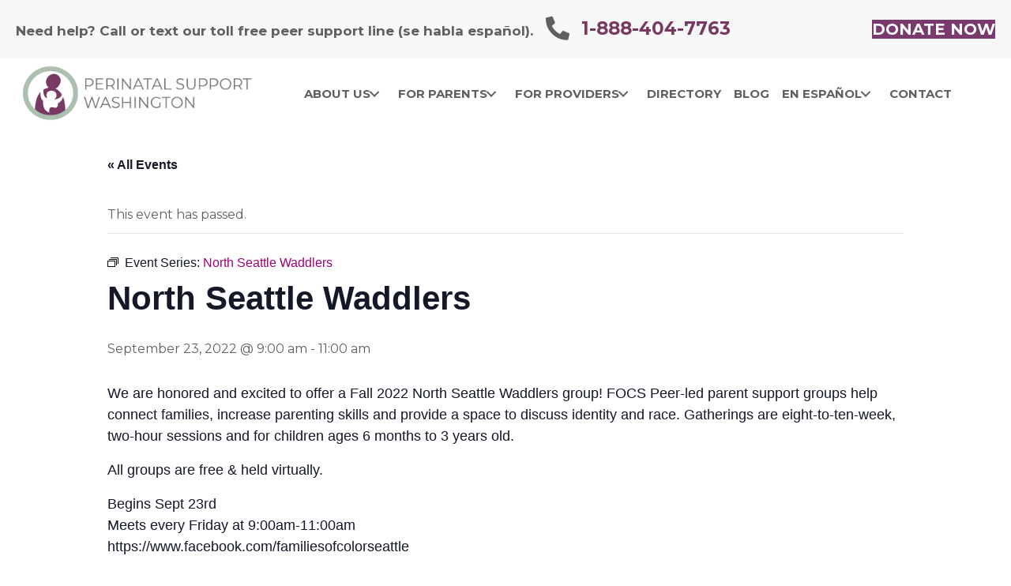

--- FILE ---
content_type: text/html; charset=UTF-8
request_url: https://perinatalsupport.org/event/north-seattle-waddlers/2022-09-23/
body_size: 17548
content:
<!DOCTYPE html>
<html lang="en">
<head>
<meta charset="UTF-8" />
<meta name='viewport' content='width=device-width, initial-scale=1.0' />
<meta http-equiv='X-UA-Compatible' content='IE=edge' />
<link rel="profile" href="https://gmpg.org/xfn/11" />
<link rel='stylesheet' id='tribe-events-views-v2-bootstrap-datepicker-styles-css' href='https://perinatalsupport.org/wp-content/plugins/the-events-calendar/vendor/bootstrap-datepicker/css/bootstrap-datepicker.standalone.min.css?ver=6.15.14' media='all' />
<link rel='stylesheet' id='tec-variables-skeleton-css' href='https://perinatalsupport.org/wp-content/plugins/event-tickets/common/build/css/variables-skeleton.css?ver=6.10.1' media='all' />
<link rel='stylesheet' id='tribe-common-skeleton-style-css' href='https://perinatalsupport.org/wp-content/plugins/event-tickets/common/build/css/common-skeleton.css?ver=6.10.1' media='all' />
<link rel='stylesheet' id='tribe-tooltipster-css-css' href='https://perinatalsupport.org/wp-content/plugins/event-tickets/common/vendor/tooltipster/tooltipster.bundle.min.css?ver=6.10.1' media='all' />
<link rel='stylesheet' id='tribe-events-views-v2-skeleton-css' href='https://perinatalsupport.org/wp-content/plugins/the-events-calendar/build/css/views-skeleton.css?ver=6.15.14' media='all' />
<link rel='stylesheet' id='tec-variables-full-css' href='https://perinatalsupport.org/wp-content/plugins/event-tickets/common/build/css/variables-full.css?ver=6.10.1' media='all' />
<link rel='stylesheet' id='tribe-common-full-style-css' href='https://perinatalsupport.org/wp-content/plugins/event-tickets/common/build/css/common-full.css?ver=6.10.1' media='all' />
<link rel='stylesheet' id='tribe-events-views-v2-full-css' href='https://perinatalsupport.org/wp-content/plugins/the-events-calendar/build/css/views-full.css?ver=6.15.14' media='all' />
<link rel='stylesheet' id='tribe-events-views-v2-print-css' href='https://perinatalsupport.org/wp-content/plugins/the-events-calendar/build/css/views-print.css?ver=6.15.14' media='print' />
<link rel='stylesheet' id='tribe-events-pro-views-v2-print-css' href='https://perinatalsupport.org/wp-content/plugins/events-calendar-pro/build/css/views-print.css?ver=7.7.12' media='print' />
<meta name='robots' content='noindex, follow' />

	<!-- This site is optimized with the Yoast SEO plugin v26.7 - https://yoast.com/wordpress/plugins/seo/ -->
	<title>North Seattle Waddlers - Perinatal Support Washington</title>
	<meta property="og:locale" content="en_US" />
	<meta property="og:type" content="article" />
	<meta property="og:title" content="North Seattle Waddlers - Perinatal Support Washington" />
	<meta property="og:description" content="We are honored and excited to offer a Fall 2022 North Seattle Waddlers group! FOCS Peer-led parent support groups help connect families, increase parenting skills and provide a space to&hellip;" />
	<meta property="og:url" content="https://perinatalsupport.org/event/north-seattle-waddlers/2022-09-23/" />
	<meta property="og:site_name" content="Perinatal Support Washington" />
	<meta property="article:publisher" content="https://www.facebook.com/PerinatalSupportWashington/" />
	<meta property="article:modified_time" content="2023-03-02T03:03:51+00:00" />
	<meta name="twitter:card" content="summary_large_image" />
	<meta name="twitter:label1" content="Est. reading time" />
	<meta name="twitter:data1" content="1 minute" />
	<script type="application/ld+json" class="yoast-schema-graph">{"@context":"https://schema.org","@graph":[{"@type":"WebPage","@id":"https://perinatalsupport.org/event/north-seattle-waddlers/2022-09-23/","url":"https://perinatalsupport.org/event/north-seattle-waddlers/2022-09-23/","name":"North Seattle Waddlers - Perinatal Support Washington","isPartOf":{"@id":"https://perinatalsupport.org/#website"},"datePublished":"2022-09-13T04:04:18+00:00","dateModified":"2023-03-02T03:03:51+00:00","breadcrumb":{"@id":"https://perinatalsupport.org/event/north-seattle-waddlers/2022-09-23/#breadcrumb"},"inLanguage":"en","potentialAction":[{"@type":"ReadAction","target":["https://perinatalsupport.org/event/north-seattle-waddlers/2022-09-23/"]}]},{"@type":"BreadcrumbList","@id":"https://perinatalsupport.org/event/north-seattle-waddlers/2022-09-23/#breadcrumb","itemListElement":[{"@type":"ListItem","position":1,"name":"Home","item":"https://perinatalsupport.org/"},{"@type":"ListItem","position":2,"name":"Events","item":"https://perinatalsupport.org/calendar/"},{"@type":"ListItem","position":3,"name":"North Seattle Waddlers"}]},{"@type":"WebSite","@id":"https://perinatalsupport.org/#website","url":"https://perinatalsupport.org/","name":"Perinatal Support Washington","description":"Support and Resources for Families and Providers","publisher":{"@id":"https://perinatalsupport.org/#organization"},"potentialAction":[{"@type":"SearchAction","target":{"@type":"EntryPoint","urlTemplate":"https://perinatalsupport.org/?s={search_term_string}"},"query-input":{"@type":"PropertyValueSpecification","valueRequired":true,"valueName":"search_term_string"}}],"inLanguage":"en"},{"@type":"Organization","@id":"https://perinatalsupport.org/#organization","name":"Perinatal Support Washington","url":"https://perinatalsupport.org/","logo":{"@type":"ImageObject","inLanguage":"en","@id":"https://perinatalsupport.org/#/schema/logo/image/","url":"https://perinatalsupport.org/wp-content/uploads/2019/10/PSWA-transp.png","contentUrl":"https://perinatalsupport.org/wp-content/uploads/2019/10/PSWA-transp.png","width":1000,"height":994,"caption":"Perinatal Support Washington"},"image":{"@id":"https://perinatalsupport.org/#/schema/logo/image/"},"sameAs":["https://www.facebook.com/PerinatalSupportWashington/","https://www.instagram.com/PerinatalSupportWa/","https://www.linkedin.com/company/perinatalsupportwashington","https://www.pinterest.com/perinatalsuppor/"]},{"@type":"Event","name":"North Seattle Waddlers","description":"We are honored and excited to offer a Fall 2022 North Seattle Waddlers group! FOCS Peer-led parent support groups help connect families, increase parenting skills and provide a space to&hellip;","url":"https://perinatalsupport.org/event/north-seattle-waddlers/2022-09-23/","eventAttendanceMode":"https://schema.org/OfflineEventAttendanceMode","eventStatus":"https://schema.org/EventScheduled","startDate":"2022-09-23T09:00:00-07:00","endDate":"2022-09-23T11:00:00-07:00","location":{"@type":"Place","name":"Online","description":"","url":"https://perinatalsupport.org/venue/online/","address":{"@type":"PostalAddress"},"geo":{"@type":"GeoCoordinates","latitude":47.7510741,"longitude":-120.7401385},"telephone":"","sameAs":""},"@id":"https://perinatalsupport.org/event/north-seattle-waddlers/2022-09-23/#event","mainEntityOfPage":{"@id":"https://perinatalsupport.org/event/north-seattle-waddlers/2022-09-23/"}}]}</script>
	<!-- / Yoast SEO plugin. -->


<link rel='dns-prefetch' href='//connect.facebook.net' />
<link rel='dns-prefetch' href='//www.googletagmanager.com' />
<link rel='dns-prefetch' href='//fonts.googleapis.com' />
<link rel='dns-prefetch' href='//pagead2.googlesyndication.com' />
<link href='https://fonts.gstatic.com' crossorigin rel='preconnect' />
<link rel="alternate" type="application/rss+xml" title="Perinatal Support Washington &raquo; Feed" href="https://perinatalsupport.org/feed/" />
<link rel="alternate" type="application/rss+xml" title="Perinatal Support Washington &raquo; Comments Feed" href="https://perinatalsupport.org/comments/feed/" />
<link rel="alternate" type="text/calendar" title="Perinatal Support Washington &raquo; iCal Feed" href="https://perinatalsupport.org/calendar/?ical=1" />
<link rel="alternate" type="application/rss+xml" title="Perinatal Support Washington &raquo; North Seattle Waddlers Comments Feed" href="https://perinatalsupport.org/event/north-seattle-waddlers/2022-09-23/feed/" />
<link rel="alternate" title="oEmbed (JSON)" type="application/json+oembed" href="https://perinatalsupport.org/wp-json/oembed/1.0/embed?url=https%3A%2F%2Fperinatalsupport.org%2Fevent%2Fnorth-seattle-waddlers%2F2022-09-23%2F" />
<link rel="alternate" title="oEmbed (XML)" type="text/xml+oembed" href="https://perinatalsupport.org/wp-json/oembed/1.0/embed?url=https%3A%2F%2Fperinatalsupport.org%2Fevent%2Fnorth-seattle-waddlers%2F2022-09-23%2F&#038;format=xml" />
<link rel="preload" href="https://perinatalsupport.org/wp-content/plugins/bb-plugin/fonts/fontawesome/5.15.4/webfonts/fa-solid-900.woff2" as="font" type="font/woff2" crossorigin="anonymous">
<style id='wp-img-auto-sizes-contain-inline-css'>
img:is([sizes=auto i],[sizes^="auto," i]){contain-intrinsic-size:3000px 1500px}
/*# sourceURL=wp-img-auto-sizes-contain-inline-css */
</style>
<link rel='stylesheet' id='tribe-events-full-pro-calendar-style-css' href='https://perinatalsupport.org/wp-content/plugins/events-calendar-pro/build/css/tribe-events-pro-full.css?ver=7.7.12' media='all' />
<link rel='stylesheet' id='tribe-events-virtual-skeleton-css' href='https://perinatalsupport.org/wp-content/plugins/events-calendar-pro/build/css/events-virtual-skeleton.css?ver=7.7.12' media='all' />
<link rel='stylesheet' id='tribe-events-virtual-full-css' href='https://perinatalsupport.org/wp-content/plugins/events-calendar-pro/build/css/events-virtual-full.css?ver=7.7.12' media='all' />
<link rel='stylesheet' id='tribe-events-virtual-single-skeleton-css' href='https://perinatalsupport.org/wp-content/plugins/events-calendar-pro/build/css/events-virtual-single-skeleton.css?ver=7.7.12' media='all' />
<link rel='stylesheet' id='tribe-events-virtual-single-full-css' href='https://perinatalsupport.org/wp-content/plugins/events-calendar-pro/build/css/events-virtual-single-full.css?ver=7.7.12' media='all' />
<link rel='stylesheet' id='tec-events-pro-single-css' href='https://perinatalsupport.org/wp-content/plugins/events-calendar-pro/build/css/events-single.css?ver=7.7.12' media='all' />
<link rel='stylesheet' id='tribe-events-calendar-pro-style-css' href='https://perinatalsupport.org/wp-content/plugins/events-calendar-pro/build/css/tribe-events-pro-full.css?ver=7.7.12' media='all' />
<link rel='stylesheet' id='tribe-events-pro-mini-calendar-block-styles-css' href='https://perinatalsupport.org/wp-content/plugins/events-calendar-pro/build/css/tribe-events-pro-mini-calendar-block.css?ver=7.7.12' media='all' />
<link rel='stylesheet' id='dashicons-css' href='https://perinatalsupport.org/wp-includes/css/dashicons.min.css?ver=6.9' media='all' />
<link rel='stylesheet' id='event-tickets-tickets-css-css' href='https://perinatalsupport.org/wp-content/plugins/event-tickets/build/css/tickets.css?ver=5.27.3' media='all' />
<link rel='stylesheet' id='event-tickets-tickets-rsvp-css-css' href='https://perinatalsupport.org/wp-content/plugins/event-tickets/build/css/rsvp-v1.css?ver=5.27.3' media='all' />
<link rel='stylesheet' id='tribe-events-v2-single-skeleton-css' href='https://perinatalsupport.org/wp-content/plugins/the-events-calendar/build/css/tribe-events-single-skeleton.css?ver=6.15.14' media='all' />
<link rel='stylesheet' id='tribe-events-v2-single-skeleton-full-css' href='https://perinatalsupport.org/wp-content/plugins/the-events-calendar/build/css/tribe-events-single-full.css?ver=6.15.14' media='all' />
<link rel='stylesheet' id='tribe-events-virtual-single-v2-skeleton-css' href='https://perinatalsupport.org/wp-content/plugins/events-calendar-pro/build/css/events-virtual-single-v2-skeleton.css?ver=7.7.12' media='all' />
<link rel='stylesheet' id='tribe-events-virtual-single-v2-full-css' href='https://perinatalsupport.org/wp-content/plugins/events-calendar-pro/build/css/events-virtual-single-v2-full.css?ver=7.7.12' media='all' />
<link rel='stylesheet' id='tribe-events-v2-virtual-single-block-css' href='https://perinatalsupport.org/wp-content/plugins/events-calendar-pro/build/css/events-virtual-single-block.css?ver=7.7.12' media='all' />
<link rel='stylesheet' id='tec-events-pro-single-style-css' href='https://perinatalsupport.org/wp-content/plugins/events-calendar-pro/build/css/custom-tables-v1/single.css?ver=7.7.12' media='all' />
<style id='wp-emoji-styles-inline-css'>

	img.wp-smiley, img.emoji {
		display: inline !important;
		border: none !important;
		box-shadow: none !important;
		height: 1em !important;
		width: 1em !important;
		margin: 0 0.07em !important;
		vertical-align: -0.1em !important;
		background: none !important;
		padding: 0 !important;
	}
/*# sourceURL=wp-emoji-styles-inline-css */
</style>
<link rel='stylesheet' id='wp-block-library-css' href='https://perinatalsupport.org/wp-includes/css/dist/block-library/style.min.css?ver=6.9' media='all' />
<style id='global-styles-inline-css'>
:root{--wp--preset--aspect-ratio--square: 1;--wp--preset--aspect-ratio--4-3: 4/3;--wp--preset--aspect-ratio--3-4: 3/4;--wp--preset--aspect-ratio--3-2: 3/2;--wp--preset--aspect-ratio--2-3: 2/3;--wp--preset--aspect-ratio--16-9: 16/9;--wp--preset--aspect-ratio--9-16: 9/16;--wp--preset--color--black: #000000;--wp--preset--color--cyan-bluish-gray: #abb8c3;--wp--preset--color--white: #ffffff;--wp--preset--color--pale-pink: #f78da7;--wp--preset--color--vivid-red: #cf2e2e;--wp--preset--color--luminous-vivid-orange: #ff6900;--wp--preset--color--luminous-vivid-amber: #fcb900;--wp--preset--color--light-green-cyan: #7bdcb5;--wp--preset--color--vivid-green-cyan: #00d084;--wp--preset--color--pale-cyan-blue: #8ed1fc;--wp--preset--color--vivid-cyan-blue: #0693e3;--wp--preset--color--vivid-purple: #9b51e0;--wp--preset--color--fl-heading-text: #606060;--wp--preset--color--fl-body-bg: #ffffff;--wp--preset--color--fl-body-text: #606060;--wp--preset--color--fl-accent: #783a63;--wp--preset--color--fl-accent-hover: #383838;--wp--preset--color--fl-topbar-bg: #ffffff;--wp--preset--color--fl-topbar-text: #383838;--wp--preset--color--fl-topbar-link: #383838;--wp--preset--color--fl-topbar-hover: #783a63;--wp--preset--color--fl-header-bg: #ffffff;--wp--preset--color--fl-header-text: #383838;--wp--preset--color--fl-header-link: #383838;--wp--preset--color--fl-header-hover: #783a63;--wp--preset--color--fl-nav-bg: #ffffff;--wp--preset--color--fl-nav-link: #428bca;--wp--preset--color--fl-nav-hover: #428bca;--wp--preset--color--fl-content-bg: #ffffff;--wp--preset--color--fl-footer-widgets-bg: #ffffff;--wp--preset--color--fl-footer-widgets-text: #000000;--wp--preset--color--fl-footer-widgets-link: #428bca;--wp--preset--color--fl-footer-widgets-hover: #428bca;--wp--preset--color--fl-footer-bg: #ffffff;--wp--preset--color--fl-footer-text: #3b3b3b;--wp--preset--color--fl-footer-link: #3b3b3b;--wp--preset--color--fl-footer-hover: #783a63;--wp--preset--gradient--vivid-cyan-blue-to-vivid-purple: linear-gradient(135deg,rgb(6,147,227) 0%,rgb(155,81,224) 100%);--wp--preset--gradient--light-green-cyan-to-vivid-green-cyan: linear-gradient(135deg,rgb(122,220,180) 0%,rgb(0,208,130) 100%);--wp--preset--gradient--luminous-vivid-amber-to-luminous-vivid-orange: linear-gradient(135deg,rgb(252,185,0) 0%,rgb(255,105,0) 100%);--wp--preset--gradient--luminous-vivid-orange-to-vivid-red: linear-gradient(135deg,rgb(255,105,0) 0%,rgb(207,46,46) 100%);--wp--preset--gradient--very-light-gray-to-cyan-bluish-gray: linear-gradient(135deg,rgb(238,238,238) 0%,rgb(169,184,195) 100%);--wp--preset--gradient--cool-to-warm-spectrum: linear-gradient(135deg,rgb(74,234,220) 0%,rgb(151,120,209) 20%,rgb(207,42,186) 40%,rgb(238,44,130) 60%,rgb(251,105,98) 80%,rgb(254,248,76) 100%);--wp--preset--gradient--blush-light-purple: linear-gradient(135deg,rgb(255,206,236) 0%,rgb(152,150,240) 100%);--wp--preset--gradient--blush-bordeaux: linear-gradient(135deg,rgb(254,205,165) 0%,rgb(254,45,45) 50%,rgb(107,0,62) 100%);--wp--preset--gradient--luminous-dusk: linear-gradient(135deg,rgb(255,203,112) 0%,rgb(199,81,192) 50%,rgb(65,88,208) 100%);--wp--preset--gradient--pale-ocean: linear-gradient(135deg,rgb(255,245,203) 0%,rgb(182,227,212) 50%,rgb(51,167,181) 100%);--wp--preset--gradient--electric-grass: linear-gradient(135deg,rgb(202,248,128) 0%,rgb(113,206,126) 100%);--wp--preset--gradient--midnight: linear-gradient(135deg,rgb(2,3,129) 0%,rgb(40,116,252) 100%);--wp--preset--font-size--small: 13px;--wp--preset--font-size--medium: 20px;--wp--preset--font-size--large: 36px;--wp--preset--font-size--x-large: 42px;--wp--preset--spacing--20: 0.44rem;--wp--preset--spacing--30: 0.67rem;--wp--preset--spacing--40: 1rem;--wp--preset--spacing--50: 1.5rem;--wp--preset--spacing--60: 2.25rem;--wp--preset--spacing--70: 3.38rem;--wp--preset--spacing--80: 5.06rem;--wp--preset--shadow--natural: 6px 6px 9px rgba(0, 0, 0, 0.2);--wp--preset--shadow--deep: 12px 12px 50px rgba(0, 0, 0, 0.4);--wp--preset--shadow--sharp: 6px 6px 0px rgba(0, 0, 0, 0.2);--wp--preset--shadow--outlined: 6px 6px 0px -3px rgb(255, 255, 255), 6px 6px rgb(0, 0, 0);--wp--preset--shadow--crisp: 6px 6px 0px rgb(0, 0, 0);}:where(.is-layout-flex){gap: 0.5em;}:where(.is-layout-grid){gap: 0.5em;}body .is-layout-flex{display: flex;}.is-layout-flex{flex-wrap: wrap;align-items: center;}.is-layout-flex > :is(*, div){margin: 0;}body .is-layout-grid{display: grid;}.is-layout-grid > :is(*, div){margin: 0;}:where(.wp-block-columns.is-layout-flex){gap: 2em;}:where(.wp-block-columns.is-layout-grid){gap: 2em;}:where(.wp-block-post-template.is-layout-flex){gap: 1.25em;}:where(.wp-block-post-template.is-layout-grid){gap: 1.25em;}.has-black-color{color: var(--wp--preset--color--black) !important;}.has-cyan-bluish-gray-color{color: var(--wp--preset--color--cyan-bluish-gray) !important;}.has-white-color{color: var(--wp--preset--color--white) !important;}.has-pale-pink-color{color: var(--wp--preset--color--pale-pink) !important;}.has-vivid-red-color{color: var(--wp--preset--color--vivid-red) !important;}.has-luminous-vivid-orange-color{color: var(--wp--preset--color--luminous-vivid-orange) !important;}.has-luminous-vivid-amber-color{color: var(--wp--preset--color--luminous-vivid-amber) !important;}.has-light-green-cyan-color{color: var(--wp--preset--color--light-green-cyan) !important;}.has-vivid-green-cyan-color{color: var(--wp--preset--color--vivid-green-cyan) !important;}.has-pale-cyan-blue-color{color: var(--wp--preset--color--pale-cyan-blue) !important;}.has-vivid-cyan-blue-color{color: var(--wp--preset--color--vivid-cyan-blue) !important;}.has-vivid-purple-color{color: var(--wp--preset--color--vivid-purple) !important;}.has-black-background-color{background-color: var(--wp--preset--color--black) !important;}.has-cyan-bluish-gray-background-color{background-color: var(--wp--preset--color--cyan-bluish-gray) !important;}.has-white-background-color{background-color: var(--wp--preset--color--white) !important;}.has-pale-pink-background-color{background-color: var(--wp--preset--color--pale-pink) !important;}.has-vivid-red-background-color{background-color: var(--wp--preset--color--vivid-red) !important;}.has-luminous-vivid-orange-background-color{background-color: var(--wp--preset--color--luminous-vivid-orange) !important;}.has-luminous-vivid-amber-background-color{background-color: var(--wp--preset--color--luminous-vivid-amber) !important;}.has-light-green-cyan-background-color{background-color: var(--wp--preset--color--light-green-cyan) !important;}.has-vivid-green-cyan-background-color{background-color: var(--wp--preset--color--vivid-green-cyan) !important;}.has-pale-cyan-blue-background-color{background-color: var(--wp--preset--color--pale-cyan-blue) !important;}.has-vivid-cyan-blue-background-color{background-color: var(--wp--preset--color--vivid-cyan-blue) !important;}.has-vivid-purple-background-color{background-color: var(--wp--preset--color--vivid-purple) !important;}.has-black-border-color{border-color: var(--wp--preset--color--black) !important;}.has-cyan-bluish-gray-border-color{border-color: var(--wp--preset--color--cyan-bluish-gray) !important;}.has-white-border-color{border-color: var(--wp--preset--color--white) !important;}.has-pale-pink-border-color{border-color: var(--wp--preset--color--pale-pink) !important;}.has-vivid-red-border-color{border-color: var(--wp--preset--color--vivid-red) !important;}.has-luminous-vivid-orange-border-color{border-color: var(--wp--preset--color--luminous-vivid-orange) !important;}.has-luminous-vivid-amber-border-color{border-color: var(--wp--preset--color--luminous-vivid-amber) !important;}.has-light-green-cyan-border-color{border-color: var(--wp--preset--color--light-green-cyan) !important;}.has-vivid-green-cyan-border-color{border-color: var(--wp--preset--color--vivid-green-cyan) !important;}.has-pale-cyan-blue-border-color{border-color: var(--wp--preset--color--pale-cyan-blue) !important;}.has-vivid-cyan-blue-border-color{border-color: var(--wp--preset--color--vivid-cyan-blue) !important;}.has-vivid-purple-border-color{border-color: var(--wp--preset--color--vivid-purple) !important;}.has-vivid-cyan-blue-to-vivid-purple-gradient-background{background: var(--wp--preset--gradient--vivid-cyan-blue-to-vivid-purple) !important;}.has-light-green-cyan-to-vivid-green-cyan-gradient-background{background: var(--wp--preset--gradient--light-green-cyan-to-vivid-green-cyan) !important;}.has-luminous-vivid-amber-to-luminous-vivid-orange-gradient-background{background: var(--wp--preset--gradient--luminous-vivid-amber-to-luminous-vivid-orange) !important;}.has-luminous-vivid-orange-to-vivid-red-gradient-background{background: var(--wp--preset--gradient--luminous-vivid-orange-to-vivid-red) !important;}.has-very-light-gray-to-cyan-bluish-gray-gradient-background{background: var(--wp--preset--gradient--very-light-gray-to-cyan-bluish-gray) !important;}.has-cool-to-warm-spectrum-gradient-background{background: var(--wp--preset--gradient--cool-to-warm-spectrum) !important;}.has-blush-light-purple-gradient-background{background: var(--wp--preset--gradient--blush-light-purple) !important;}.has-blush-bordeaux-gradient-background{background: var(--wp--preset--gradient--blush-bordeaux) !important;}.has-luminous-dusk-gradient-background{background: var(--wp--preset--gradient--luminous-dusk) !important;}.has-pale-ocean-gradient-background{background: var(--wp--preset--gradient--pale-ocean) !important;}.has-electric-grass-gradient-background{background: var(--wp--preset--gradient--electric-grass) !important;}.has-midnight-gradient-background{background: var(--wp--preset--gradient--midnight) !important;}.has-small-font-size{font-size: var(--wp--preset--font-size--small) !important;}.has-medium-font-size{font-size: var(--wp--preset--font-size--medium) !important;}.has-large-font-size{font-size: var(--wp--preset--font-size--large) !important;}.has-x-large-font-size{font-size: var(--wp--preset--font-size--x-large) !important;}
/*# sourceURL=global-styles-inline-css */
</style>

<style id='classic-theme-styles-inline-css'>
/*! This file is auto-generated */
.wp-block-button__link{color:#fff;background-color:#32373c;border-radius:9999px;box-shadow:none;text-decoration:none;padding:calc(.667em + 2px) calc(1.333em + 2px);font-size:1.125em}.wp-block-file__button{background:#32373c;color:#fff;text-decoration:none}
/*# sourceURL=/wp-includes/css/classic-themes.min.css */
</style>
<link rel='stylesheet' id='tribe-events-v2-single-blocks-css' href='https://perinatalsupport.org/wp-content/plugins/the-events-calendar/build/css/tribe-events-single-blocks.css?ver=6.15.14' media='all' />
<link rel='stylesheet' id='font-awesome-5-css' href='https://perinatalsupport.org/wp-content/plugins/bb-plugin/fonts/fontawesome/5.15.4/css/all.min.css?ver=2.10.0.5' media='all' />
<link rel='stylesheet' id='fl-builder-layout-bundle-eac7758bf399b8eceacdb42138205ef6-css' href='https://perinatalsupport.org/wp-content/uploads/bb-plugin/cache/eac7758bf399b8eceacdb42138205ef6-layout-bundle.css?ver=2.10.0.5-1.5.2.1-20251125200437' media='all' />
<link rel='stylesheet' id='tribe-events-block-event-venue-css' href='https://perinatalsupport.org/wp-content/plugins/the-events-calendar/build/event-venue/frontend.css?ver=6.15.14' media='all' />
<link rel='stylesheet' id='event-tickets-rsvp-css' href='https://perinatalsupport.org/wp-content/plugins/event-tickets/build/css/rsvp.css?ver=5.27.3' media='all' />
<link rel='stylesheet' id='jquery-magnificpopup-css' href='https://perinatalsupport.org/wp-content/plugins/bb-plugin/css/jquery.magnificpopup.min.css?ver=2.10.0.5' media='all' />
<link rel='stylesheet' id='bootstrap-css' href='https://perinatalsupport.org/wp-content/themes/bb-theme/css/bootstrap.min.css?ver=1.7.19.1' media='all' />
<link rel='stylesheet' id='fl-automator-skin-css' href='https://perinatalsupport.org/wp-content/uploads/bb-theme/skin-6931c12cbc5d4.css?ver=1.7.19.1' media='all' />
<link rel='stylesheet' id='fl-child-theme-css' href='https://perinatalsupport.org/wp-content/themes/bb-theme-child/style.css?ver=6.9' media='all' />
<link rel='stylesheet' id='pp-animate-css' href='https://perinatalsupport.org/wp-content/plugins/bbpowerpack/assets/css/animate.min.css?ver=3.5.1' media='all' />
<link rel='stylesheet' id='fl-builder-google-fonts-c75476b9b735aba50b1ad5635b0b31c5-css' href='//fonts.googleapis.com/css?family=Montserrat%3A300%2C400%2C700%2C700%2C400&#038;ver=6.9' media='all' />
<script src="https://perinatalsupport.org/wp-includes/js/jquery/jquery.min.js?ver=3.7.1" id="jquery-core-js"></script>
<script src="https://perinatalsupport.org/wp-includes/js/jquery/jquery-migrate.min.js?ver=3.4.1" id="jquery-migrate-js"></script>
<script src="https://perinatalsupport.org/wp-content/plugins/event-tickets/common/build/js/tribe-common.js?ver=9c44e11f3503a33e9540" id="tribe-common-js"></script>
<script src="https://perinatalsupport.org/wp-content/plugins/the-events-calendar/build/js/views/breakpoints.js?ver=4208de2df2852e0b91ec" id="tribe-events-views-v2-breakpoints-js"></script>

<!-- Google tag (gtag.js) snippet added by Site Kit -->
<!-- Google Analytics snippet added by Site Kit -->
<script src="https://www.googletagmanager.com/gtag/js?id=GT-WPD7HX8" id="google_gtagjs-js" async></script>
<script id="google_gtagjs-js-after">
window.dataLayer = window.dataLayer || [];function gtag(){dataLayer.push(arguments);}
gtag("set","linker",{"domains":["perinatalsupport.org"]});
gtag("js", new Date());
gtag("set", "developer_id.dZTNiMT", true);
gtag("config", "GT-WPD7HX8");
//# sourceURL=google_gtagjs-js-after
</script>
<link rel="https://api.w.org/" href="https://perinatalsupport.org/wp-json/" /><link rel="alternate" title="JSON" type="application/json" href="https://perinatalsupport.org/wp-json/wp/v2/tribe_events/10015013" /><link rel="EditURI" type="application/rsd+xml" title="RSD" href="https://perinatalsupport.org/xmlrpc.php?rsd" />
<meta name="generator" content="WordPress 6.9" />
<link rel='shortlink' href='https://perinatalsupport.org/?p=10015013' />
		<script>
			var bb_powerpack = {
				version: '2.40.6',
				getAjaxUrl: function() { return atob( 'aHR0cHM6Ly9wZXJpbmF0YWxzdXBwb3J0Lm9yZy93cC1hZG1pbi9hZG1pbi1hamF4LnBocA==' ); },
				callback: function() {},
				mapMarkerData: {},
				post_id: '10015013',
				search_term: '',
				current_page: 'https://perinatalsupport.org/event/north-seattle-waddlers/2022-09-23/',
				conditionals: {
					is_front_page: false,
					is_home: false,
					is_archive: false,
					current_post_type: '',
					is_tax: false,
										is_author: false,
					current_author: false,
					is_search: false,
									}
			};
		</script>
		<meta name="generator" content="Site Kit by Google 1.170.0" /><meta name="et-api-version" content="v1"><meta name="et-api-origin" content="https://perinatalsupport.org"><link rel="https://theeventscalendar.com/" href="https://perinatalsupport.org/wp-json/tribe/tickets/v1/" /><meta name="tec-api-version" content="v1"><meta name="tec-api-origin" content="https://perinatalsupport.org"><link rel="alternate" href="https://perinatalsupport.org/wp-json/tribe/events/v1/events/10015013" />
<!-- Google AdSense meta tags added by Site Kit -->
<meta name="google-adsense-platform-account" content="ca-host-pub-2644536267352236">
<meta name="google-adsense-platform-domain" content="sitekit.withgoogle.com">
<!-- End Google AdSense meta tags added by Site Kit -->

<!-- Google AdSense snippet added by Site Kit -->
<script async src="https://pagead2.googlesyndication.com/pagead/js/adsbygoogle.js?client=ca-pub-5713575533282220&amp;host=ca-host-pub-2644536267352236" crossorigin="anonymous"></script>

<!-- End Google AdSense snippet added by Site Kit -->
<link rel="icon" href="https://perinatalsupport.org/wp-content/uploads/2021/08/cropped-Untitled-design-5-32x32.png" sizes="32x32" />
<link rel="icon" href="https://perinatalsupport.org/wp-content/uploads/2021/08/cropped-Untitled-design-5-192x192.png" sizes="192x192" />
<link rel="apple-touch-icon" href="https://perinatalsupport.org/wp-content/uploads/2021/08/cropped-Untitled-design-5-180x180.png" />
<meta name="msapplication-TileImage" content="https://perinatalsupport.org/wp-content/uploads/2021/08/cropped-Untitled-design-5-270x270.png" />
		<style id="wp-custom-css">
			.tribe-events-single ul.tribe-related-events {
    display: none;
}

.fl-post-grid-empty {color:#ffffff !important;}

.pp-advanced-menu-mobile-toggle.hamburger .pp-advanced-menu-mobile-toggle-label, .pp-advanced-menu-mobile-toggle.hamburger-label .pp-advanced-menu-mobile-toggle-label {
  display: inline-block;
  margin-left: 10px;
	line-height: 1.3 !Important; font-weight: bold;}

.pp-advanced-menu-mobile-toggle.hamburger .pp-advanced-menu-mobile-toggle-label, .pp-advanced-menu-mobile-toggle.hamburger-label .pp-advanced-menu-mobile-toggle-label {
  color: #fff !important;
	font-size: 15px !important;}
	
	
.page-id-8830 .fl-node-5ea8bb3974c17 > .fl-row-content-wrap {display:none;}


.page-id-8830 .fl-node-5ea8bb342abd8 > .fl-row-content-wrap {display:none;}

.tribe-filter-bar .tribe-filter-bar-c-pill--button .tribe-filter-bar-c-pill__pill {
	background-color: #ffffff!important; border:2px solid #9f0278;}

.fl-page button:not(.customize-partial-edit-shortcut-button) * {
    color: #ffffff !important;
  font-weight: bold;
	text-transform: uppercase;
}

.tribe-events-related-events-title {
    display: none;
}

.tribe-events-pro .tribe-events-pro-photo__event-details {
  background-color: #f7f7f7;
  padding: 5%;
}

.tribe-common-h3.tribe-common-h--alt.tribe-events-c-top-bar__datepicker-button {
	display: none;}

.tribe-common--breakpoint-full.tribe-events .tribe-events-c-top-bar__datepicker-desktop {
	background-color: #ffffff !important;}


.tribe-events-pro .tribe-events-pro-photo__event-featured-image, .tribe-events-pro .tribe-events-pro-photo__event-featured-image-link {
	display: none !important;}

.single-tribe_events .tribe-events-c-subscribe-dropdown__container, .tribe-events .tribe-events-c-subscribe-dropdown__container {
	display: none !important;}

.tribe-events-promo.tribe-common-b1.tribe-events-c-promo  {
	display: none !important;}

#tribe-events-footer {
    display: none;
}

.tribe-events-calendar-month__day-cell--mobile {
  background-color: #fff !important; 
  border-color: #000;
}
.tribe-events-calendar-month__day-cell { 
    background-color: #fff !important; 
    border-color: #000;
}

.page-numbers.current
{background-color: #a00078 !important; color:#ffffff !important;}
#custom_html-2 {
    background-color: #f5f5f5;
    padding: 5%;
	 font-size: 18px;
}

.tribe-events-c-ical__link {
    DISPLAY: NONE;
	display: none !important;}
	
#categories h2.widgettitle{
    font-size: 20px !important;
}

.tribe-common--breakpoint-medium.tribe-events .tribe-events-l-container {
    padding-bottom: 20px !important;
    padding-top: 30px !important;
    min-height: 700px;
}

.the h2 {font-size: 22px;}
.donatebutton {background-color: #a00178; text-align: center; padding: 2%; width: 96%; margin: 3% 0; font-size: 20px; font-weight: bold;}
.donatebutton a {color:#ffffff;}
.donatebutton a:hover {color:#ffffff; text-decoration:none;}
.donatebutton:hover {background-color: #606060;}

.tribe-common-h3.tribe-common-h--alt.tribe-events-c-top-bar__datepicker-button {
    background-color: #f5f5f5!important;
    font-weight: 400;
}

.tribe-events-c-view-selector__button {
    background-color: #ffffff !important;
}

#equal
{
align-content: flex-end;
flex: 1 1 0;
display: grid;
}

.fl-page button:not(.customize-partial-edit-shortcut-button) * { color: #141827 !important; }


/*button for provider training events*/
h6 {background-color: #a2bd80; width: 300px; text-align: center; padding: 1% 2%; }
h6 a {font-size: 20px; color:#ffffff;}
h6:hover {background-color: #7a3a6f;}
h6 a:hover {color:#ffffff;}

/*retina image settings*/

#retinaimg img {width: 50%;}
#retinaimgfooter img {width: 37%;}


.phonebackground {background-color: #f9f9f9;}

body.has-blocks .fl-post-content li {
list-style-position: outside;
margin: 2% 0;
}

p a {font-weight: bold;}
.numbers {font-weight: bold;}


.biosrow h3.fl-heading  {font-size: 20px !important;}

/*blog*/
.fl-post-nav-prev {font-weight: bold; font-style: italic;}
.fl-post-nav-next {font-weight: bold; font-style: italic;}
.bloghover img:hover {opacity: 0.9;}

/*pop up box*/
button.mfp-close {color: #a2bd80 !important; font-size: 40px !important;}
button.mfp-close hover {color: #232323 !important;}
.mfp-close {
    width: 100px !important;
    height: 100px !important;
    line-height: 100px !important;
    opacity: 1.0;
    font-size: 60px !important;}

h6 {background-color: #a00178; padding: 1%; text-align: center; }
h6 a {color: #ffffff !important;}
h6:hover {background-color:#606060;}
h6 a:hover {text-decoration: none; color:#ffffff !important;;}


		</style>
		<!-- Google tag (gtag.js) -->
<script async src="https://www.googletagmanager.com/gtag/js?id=G-ET7RRKRDTK"></script>
<script>
  window.dataLayer = window.dataLayer || [];
  function gtag(){dataLayer.push(arguments);}
  gtag('js', new Date());

  gtag('config', 'G-ET7RRKRDTK');
</script>
</head>
<body class="wp-singular tribe_events-template-default single single-tribe_events postid-10015013 wp-theme-bb-theme wp-child-theme-bb-theme-child fl-builder-2-10-0-5 fl-themer-1-5-2-1-20251125200437 fl-theme-1-7-19-1 fl-no-js tribe-events-page-template tribe-no-js tec-no-tickets-on-recurring tec-no-rsvp-on-recurring tribe-filter-live fl-theme-builder-part fl-theme-builder-part-footer fl-framework-bootstrap fl-preset-default fl-full-width fl-scroll-to-top fl-search-active events-single tribe-events-style-full tribe-events-style-theme tribe-theme-bb-theme" itemscope="itemscope" itemtype="https://schema.org/WebPage">
<a aria-label="Skip to content" class="fl-screen-reader-text" href="#fl-main-content">Skip to content</a><div class="fl-page">
	<div class="fl-builder-content fl-builder-content-20 fl-builder-global-templates-locked" data-post-id="20" data-type="part"><div class="fl-row fl-row-full-width fl-row-bg-color fl-node-5e4c9fa2af967 fl-row-default-height fl-row-align-center" data-node="5e4c9fa2af967">
	<div class="fl-row-content-wrap">
						<div class="fl-row-content fl-row-fixed-width fl-node-content">
		
<div class="fl-col-group fl-node-5e4c9fa2afa46 fl-col-group-equal-height fl-col-group-align-center" data-node="5e4c9fa2afa46">
			<div class="fl-col fl-node-5e4c9fa2afa48 fl-col-bg-color" data-node="5e4c9fa2afa48">
	<div class="fl-col-content fl-node-content"><div class="fl-module fl-module-heading fl-node-5e4c9fa2afa49" data-node="5e4c9fa2afa49">
	<div class="fl-module-content fl-node-content">
		<h2 class="fl-heading">
		<span class="fl-heading-text">Need help? Call or text our toll free peer support line (se habla español).</span>
	</h2>
	</div>
</div>
</div>
</div>
			<div class="fl-col fl-node-5e4c9fa2afa4a fl-col-bg-color fl-col-small" data-node="5e4c9fa2afa4a">
	<div class="fl-col-content fl-node-content"><div class="fl-module fl-module-icon fl-node-5e4c9fa2afa4b" data-node="5e4c9fa2afa4b">
	<div class="fl-module-content fl-node-content">
		<div class="fl-icon-wrap">
	<span class="fl-icon">
				<i class="fas fa-phone-alt" aria-hidden="true"></i>
					</span>
			<div id="fl-icon-text-5e4c9fa2afa4b" class="fl-icon-text fl-icon-text-wrap">
						<p>1-888-404-7763</p>					</div>
	</div>
	</div>
</div>
</div>
</div>
			<div class="fl-col fl-node-5e4c9fa2afa4c fl-col-bg-color fl-col-small" data-node="5e4c9fa2afa4c">
	<div class="fl-col-content fl-node-content"><div class="fl-module fl-module-button fl-node-5e4c9f8a465cf" data-node="5e4c9f8a465cf">
	<div class="fl-module-content fl-node-content">
		<div class="fl-button-wrap fl-button-width-auto fl-button-right">
			<a href="https://perinatalsupport.org/donate/"  target="_blank" rel="noopener"   class="fl-button"  rel="noopener" >
							<span class="fl-button-text">DONATE NOW</span>
					</a>
</div>
	</div>
</div>
</div>
</div>
	</div>
		</div>
	</div>
</div>
<div class="fl-row fl-row-full-width fl-row-bg-color fl-node-5dae6865a10ca fl-row-default-height fl-row-align-center" data-node="5dae6865a10ca">
	<div class="fl-row-content-wrap">
						<div class="fl-row-content fl-row-fixed-width fl-node-content">
		
<div class="fl-col-group fl-node-5dae6865a22f6 fl-col-group-equal-height fl-col-group-align-center" data-node="5dae6865a22f6">
			<div class="fl-col fl-node-5dae6865a2404 fl-col-bg-color fl-col-small" data-node="5dae6865a2404">
	<div class="fl-col-content fl-node-content"><div class="fl-module fl-module-photo fl-node-5dc198d9177a6" data-node="5dc198d9177a6">
	<div class="fl-module-content fl-node-content">
		<div role="figure" class="fl-photo fl-photo-align-center" itemscope itemtype="https://schema.org/ImageObject">
	<div class="fl-photo-content fl-photo-img-png">
				<a href="https://perinatalsupport.org" target="_self" itemprop="url">
				<img loading="lazy" decoding="async" class="fl-photo-img wp-image-8978 size-full" src="https://perinatalsupport.org/wp-content/uploads/2019/10/perinatal-support-washington-1.png" alt="perinatal-support-washington" height="200" width="800" title="perinatal-support-washington"  itemprop="image" srcset="https://perinatalsupport.org/wp-content/uploads/2019/10/perinatal-support-washington-1.png 800w, https://perinatalsupport.org/wp-content/uploads/2019/10/perinatal-support-washington-1-300x75.png 300w, https://perinatalsupport.org/wp-content/uploads/2019/10/perinatal-support-washington-1-768x192.png 768w" sizes="auto, (max-width: 800px) 100vw, 800px" />
				</a>
					</div>
	</div>
	</div>
</div>
</div>
</div>
			<div class="fl-col fl-node-5dae6865a2407 fl-col-bg-color" data-node="5dae6865a2407">
	<div class="fl-col-content fl-node-content"><div class="fl-module fl-module-pp-advanced-menu fl-node-5dae68842de9d" data-node="5dae68842de9d">
	<div class="fl-module-content fl-node-content">
		<div class="pp-advanced-menu pp-advanced-menu-accordion-collapse pp-menu-default pp-menu-align-center pp-menu-position-below">
   				<div class="pp-advanced-menu-mobile">
			<button class="pp-advanced-menu-mobile-toggle hamburger" tabindex="0" aria-label="Menu" aria-expanded="false">
				<div class="pp-hamburger"><div class="pp-hamburger-box"><div class="pp-hamburger-inner"></div></div></div>			</button>
			</div>
			   	<div class="pp-clear"></div>
	<nav class="pp-menu-nav" aria-label="Menu" itemscope="itemscope" itemtype="https://schema.org/SiteNavigationElement">
		<ul id="menu-main-menu" class="menu pp-advanced-menu-horizontal pp-toggle-arrows"><li id="menu-item-30064" class="menu-item menu-item-type-custom menu-item-object-custom menu-item-has-children pp-has-submenu"><div class="pp-has-submenu-container"><a href="https://perinatalsupport.org/about-us/"><span class="menu-item-text">ABOUT US<span class="pp-menu-toggle" tabindex="0" aria-expanded="false" aria-label="ABOUT US: submenu" role="button"></span></span></a></div><ul class="sub-menu">	<li id="menu-item-132" class="menu-item menu-item-type-post_type menu-item-object-page"><a href="https://perinatalsupport.org/about-us/"><span class="menu-item-text">Our Team</span></a></li>	<li id="menu-item-30065" class="menu-item menu-item-type-post_type menu-item-object-page"><a href="https://perinatalsupport.org/join-our-team/"><span class="menu-item-text">Jobs + Volunteering</span></a></li>	<li id="menu-item-30301" class="menu-item menu-item-type-post_type menu-item-object-page"><a href="https://perinatalsupport.org/newsletter/"><span class="menu-item-text">News</span></a></li></ul></li><li id="menu-item-50" class="menu-item menu-item-type-post_type menu-item-object-page menu-item-has-children pp-has-submenu"><div class="pp-has-submenu-container"><a href="https://perinatalsupport.org/for-parents/"><span class="menu-item-text">FOR PARENTS<span class="pp-menu-toggle" tabindex="0" aria-expanded="false" aria-label="FOR PARENTS: submenu" role="button"></span></span></a></div><ul class="sub-menu">	<li id="menu-item-18839" class="menu-item menu-item-type-post_type menu-item-object-page"><a href="https://perinatalsupport.org/warm-line/"><span class="menu-item-text">Warm Line</span></a></li>	<li id="menu-item-18837" class="menu-item menu-item-type-post_type menu-item-object-page"><a href="https://perinatalsupport.org/parent-support-groups/"><span class="menu-item-text">Support Groups</span></a></li>	<li id="menu-item-18841" class="menu-item menu-item-type-post_type menu-item-object-page"><a href="https://perinatalsupport.org/online-therapy/"><span class="menu-item-text">Therapy</span></a></li>	<li id="menu-item-18838" class="menu-item menu-item-type-post_type menu-item-object-page"><a href="https://perinatalsupport.org/family-support-directory/"><span class="menu-item-text">Support Directory</span></a></li>	<li id="menu-item-18840" class="menu-item menu-item-type-post_type menu-item-object-page"><a href="https://perinatalsupport.org/peer-support-program/"><span class="menu-item-text">Resilience Program</span></a></li>	<li id="menu-item-19013" class="menu-item menu-item-type-post_type menu-item-object-page"><a href="https://perinatalsupport.org/perinatal-loss-resources/"><span class="menu-item-text">Perinatal Loss</span></a></li>	<li id="menu-item-19020" class="menu-item menu-item-type-post_type menu-item-object-page"><a href="https://perinatalsupport.org/perinatal-mental-health-resources/"><span class="menu-item-text">Tools &#038; Resources</span></a></li>	<li id="menu-item-28817" class="menu-item menu-item-type-post_type menu-item-object-page"><a href="https://perinatalsupport.org/join-our-team/"><span class="menu-item-text">Volunteer</span></a></li></ul></li><li id="menu-item-49" class="menu-item menu-item-type-post_type menu-item-object-page menu-item-has-children pp-has-submenu"><div class="pp-has-submenu-container"><a href="https://perinatalsupport.org/for-providers/"><span class="menu-item-text">FOR PROVIDERS<span class="pp-menu-toggle" tabindex="0" aria-expanded="false" aria-label="FOR PROVIDERS: submenu" role="button"></span></span></a></div><ul class="sub-menu">	<li id="menu-item-18865" class="menu-item menu-item-type-post_type menu-item-object-page"><a href="https://perinatalsupport.org/client-referrals/"><span class="menu-item-text">Refer a Client</span></a></li>	<li id="menu-item-18867" class="menu-item menu-item-type-post_type menu-item-object-page"><a href="https://perinatalsupport.org/perinatal-trainings/"><span class="menu-item-text">Training and Tools</span></a></li>	<li id="menu-item-24702" class="menu-item menu-item-type-post_type menu-item-object-page"><a href="https://perinatalsupport.org/intern-extern/"><span class="menu-item-text">Interns/Externs</span></a></li>	<li id="menu-item-18868" class="menu-item menu-item-type-post_type menu-item-object-page"><a href="https://perinatalsupport.org/collaboration/"><span class="menu-item-text">Collaboration</span></a></li>	<li id="menu-item-29188" class="menu-item menu-item-type-post_type menu-item-object-page"><a href="https://perinatalsupport.org/perinatal-mental-health-resources/"><span class="menu-item-text">Perinatal Mental Health Resources</span></a></li>	<li id="menu-item-18866" class="menu-item menu-item-type-post_type menu-item-object-page"><a href="https://perinatalsupport.org/membership/"><span class="menu-item-text">Membership</span></a></li>	<li id="menu-item-28818" class="menu-item menu-item-type-post_type menu-item-object-page"><a href="https://perinatalsupport.org/join-our-team/"><span class="menu-item-text">Join our team!</span></a></li>	<li id="menu-item-30105" class="menu-item menu-item-type-post_type menu-item-object-page"><a href="https://perinatalsupport.org/washington-state-perinatal-resources/"><span class="menu-item-text">Washington State Perinatal Resources</span></a></li></ul></li><li id="menu-item-52" class="menu-item menu-item-type-custom menu-item-object-custom"><a target="_blank" rel="noopener noreferrer" href="https://directory.perinatalsupport.org"><span class="menu-item-text">DIRECTORY</span></a></li><li id="menu-item-23" class="menu-item menu-item-type-post_type menu-item-object-page"><a href="https://perinatalsupport.org/info-hub/"><span class="menu-item-text">BLOG</span></a></li><li id="menu-item-30626" class="menu-item menu-item-type-custom menu-item-object-custom menu-item-has-children pp-has-submenu"><div class="pp-has-submenu-container"><a href="https://perinatalsupport.org/padres/"><span class="menu-item-text">EN ESPAÑOL<span class="pp-menu-toggle" tabindex="0" aria-expanded="false" aria-label="EN ESPAÑOL: submenu" role="button"></span></span></a></div><ul class="sub-menu">	<li id="menu-item-30630" class="menu-item menu-item-type-post_type menu-item-object-page"><a href="https://perinatalsupport.org/padres/"><span class="menu-item-text">Para Padres</span></a></li>	<li id="menu-item-30629" class="menu-item menu-item-type-post_type menu-item-object-page"><a href="https://perinatalsupport.org/linea-de-apoyo/"><span class="menu-item-text">Línea de Apoyo</span></a></li>	<li id="menu-item-30628" class="menu-item menu-item-type-post_type menu-item-object-page"><a href="https://perinatalsupport.org/grupos-de-apoyo/"><span class="menu-item-text">Grupos de apoyo</span></a></li>	<li id="menu-item-30672" class="menu-item menu-item-type-post_type menu-item-object-page"><a href="https://perinatalsupport.org/consejeria-profesional/"><span class="menu-item-text">Consejería Profesional</span></a></li>	<li id="menu-item-30631" class="menu-item menu-item-type-post_type menu-item-object-page"><a href="https://perinatalsupport.org/programa-de-resiliencia-para-padres-y-madres/"><span class="menu-item-text">PERC (Programa de Resiliencia para Padres y Madres)</span></a></li>	<li id="menu-item-30627" class="menu-item menu-item-type-post_type menu-item-object-page"><a href="https://perinatalsupport.org/conoce-al-personal/"><span class="menu-item-text">Conoce al Personal</span></a></li>	<li id="menu-item-30765" class="menu-item menu-item-type-post_type menu-item-object-page"><a href="https://perinatalsupport.org/folletas-y-blog/"><span class="menu-item-text">Folletas y Blog</span></a></li></ul></li><li id="menu-item-51" class="menu-item menu-item-type-post_type menu-item-object-page"><a href="https://perinatalsupport.org/contact/"><span class="menu-item-text">CONTACT</span></a></li></ul>	</nav>
</div>
	</div>
</div>
</div>
</div>
	</div>
		</div>
	</div>
</div>
</div>	<div id="fl-main-content" class="fl-page-content" itemprop="mainContentOfPage" role="main">

		<section id="tribe-events-pg-template" class="tribe-events-pg-template" role="main"><div class="tribe-events-before-html"></div><span class="tribe-events-ajax-loading"><img class="tribe-events-spinner-medium" src="https://perinatalsupport.org/wp-content/plugins/the-events-calendar/src/resources/images/tribe-loading.gif" alt="Loading Events" /></span>
<div id="tribe-events-content" class="tribe-events-single">

	<p class="tribe-events-back">
		<a href="https://perinatalsupport.org/calendar/"> &laquo; All Events</a>
	</p>

	<!-- Notices -->
	<div class="tribe-events-notices"><ul><li>This event has passed.</li></ul></div><div  class="tribe-events-series-relationship-single-marker tribe-common" >
	<span class="tribe-events-series-relationship-single-marker__icon">
		
<svg  class="tribe-common-c-svgicon tribe-common-c-svgicon--series tribe-events-series-relationship-single-marker__icon-svg"  width="14" height="12" viewBox="0 0 14 12" fill="none" xmlns="http://www.w3.org/2000/svg" aria-hidden="true">
	<rect x="0.5" y="4.5" width="9" height="7" />
	<path d="M2 2.5H11.5V10" />
	<path d="M4 0.5H13.5V8" />
</svg>
	</span>
	<span class="tribe-events-series-relationship-single-marker__prefix">
		Event Series:	</span>

	<a
		href="https://perinatalsupport.org/series/north-seattle-waddlers/"
		class="tribe-events-series-relationship-single-marker__title tribe-common-cta--alt"
	>
		<span class="tec_series_marker__title" >
			North Seattle Waddlers		</span>
	</a>
</div>

	<h1 class="tribe-events-single-event-title">North Seattle Waddlers</h1>
	<div class="tribe-events-schedule tribe-clearfix">
		<div><span class="tribe-event-date-start">September 23, 2022 @ 9:00 am</span> - <span class="tribe-event-time">11:00 am</span></div>			</div>

	<!-- Event header -->
	<div id="tribe-events-header"  data-title="North Seattle Waddlers - Perinatal Support Washington" data-viewtitle="North Seattle Waddlers">
		<!-- Navigation -->
		<nav class="tribe-events-nav-pagination" aria-label="Event Navigation">
			<ul class="tribe-events-sub-nav">
				<li class="tribe-events-nav-previous"><a href="https://perinatalsupport.org/event/black-moms/2022-09-22/"><span>&laquo;</span> Black Moms</a></li>
				<li class="tribe-events-nav-next"><a href="https://perinatalsupport.org/event/seattle-adjusting-to-parenthood/2022-09-23/">Seattle &#8211; Adjusting to Parenthood <span>&raquo;</span></a></li>
			</ul>
			<!-- .tribe-events-sub-nav -->
		</nav>
	</div>
	<!-- #tribe-events-header -->

			<div id="post-10015013" class="post-10015013 tribe_events type-tribe_events status-publish hentry tag-bipoc tag-king tag-support-group tribe_events_cat-bipoc tribe_events_cat-king tribe_events_cat-support-group cat_bipoc cat_king cat_support-group tribe-recurring-event tribe-recurring-event-parent">
			<!-- Event featured image, but exclude link -->
			
			<!-- Event content -->
						<div class="tribe-events-single-event-description tribe-events-content">
				<p>We are honored and excited to offer a Fall 2022 North Seattle Waddlers group! FOCS Peer-led parent support groups help connect families, increase parenting skills and provide a space to discuss identity and race. Gatherings are eight-to-ten-week, two-hour sessions and for children ages 6 months to 3 years old.</p>
<p>All groups are free &amp; held virtually.</p>
<p>Begins Sept 23rd<br />
Meets every Friday at 9:00am-11:00am<br />
https://www.facebook.com/familiesofcolorseattle</p>
<p>Register at focseattle.org</p>
			</div>
			<!-- .tribe-events-single-event-description -->
			<div class="tribe-events tribe-common">
	<div class="tribe-events-c-subscribe-dropdown__container">
		<div class="tribe-events-c-subscribe-dropdown">
			<div class="tribe-common-c-btn-border tribe-events-c-subscribe-dropdown__button">
				<svg
	 class="tribe-common-c-svgicon tribe-common-c-svgicon--cal-export tribe-events-c-subscribe-dropdown__export-icon" 	aria-hidden="true"
	viewBox="0 0 23 17"
	xmlns="http://www.w3.org/2000/svg"
>
	<path fill-rule="evenodd" clip-rule="evenodd" d="M.128.896V16.13c0 .211.145.383.323.383h15.354c.179 0 .323-.172.323-.383V.896c0-.212-.144-.383-.323-.383H.451C.273.513.128.684.128.896Zm16 6.742h-.901V4.679H1.009v10.729h14.218v-3.336h.901V7.638ZM1.01 1.614h14.218v2.058H1.009V1.614Z" />
	<path d="M20.5 9.846H8.312M18.524 6.953l2.89 2.909-2.855 2.855" stroke-width="1.2" stroke-linecap="round" stroke-linejoin="round"/>
</svg>
				<button
					class="tribe-events-c-subscribe-dropdown__button-text"
					aria-expanded="false"
					aria-controls="tribe-events-subscribe-dropdown-content"
					aria-label="View links to add events to your calendar"
				>
					Add to calendar				</button>
				<svg
	 class="tribe-common-c-svgicon tribe-common-c-svgicon--caret-down tribe-events-c-subscribe-dropdown__button-icon" 	aria-hidden="true"
	viewBox="0 0 10 7"
	xmlns="http://www.w3.org/2000/svg"
>
	<path fill-rule="evenodd" clip-rule="evenodd" d="M1.008.609L5 4.6 8.992.61l.958.958L5 6.517.05 1.566l.958-.958z" class="tribe-common-c-svgicon__svg-fill"/>
</svg>
			</div>
			<div id="tribe-events-subscribe-dropdown-content" class="tribe-events-c-subscribe-dropdown__content">
				<ul class="tribe-events-c-subscribe-dropdown__list">
											
<li class="tribe-events-c-subscribe-dropdown__list-item tribe-events-c-subscribe-dropdown__list-item--gcal">
	<a
		href="https://www.google.com/calendar/event?action=TEMPLATE&#038;dates=20220923T090000/20220923T110000&#038;text=North%20Seattle%20Waddlers&#038;details=We+are+honored+and+excited+to+offer+a+Fall+2022+North+Seattle+Waddlers+group%21+FOCS+Peer-led+parent+support+groups+help+connect+families%2C+increase+parenting+skills+and+provide+a+space+to+discuss+identity+and+race.+Gatherings+are+eight-to-ten-week%2C+two-hour+sessions+and+for+children+ages+6+months+to+3+years+old.All+groups+are+free+%26amp%3B+held+virtually.Begins+Sept+23rdMeets+every+Friday+at+9%3A00am-11%3A00amhttps%3A%2F%2Fwww.facebook.com%2FfamiliesofcolorseattleRegister+at+focseattle.org&#038;location=Online&#038;trp=false&#038;ctz=America/Vancouver&#038;sprop=website:https://perinatalsupport.org"
		class="tribe-events-c-subscribe-dropdown__list-item-link"
		target="_blank"
		rel="noopener noreferrer nofollow noindex"
	>
		Google Calendar	</a>
</li>
											
<li class="tribe-events-c-subscribe-dropdown__list-item tribe-events-c-subscribe-dropdown__list-item--ical">
	<a
		href="webcal://perinatalsupport.org/event/north-seattle-waddlers/2022-09-23/?ical=1"
		class="tribe-events-c-subscribe-dropdown__list-item-link"
		target="_blank"
		rel="noopener noreferrer nofollow noindex"
	>
		iCalendar	</a>
</li>
											
<li class="tribe-events-c-subscribe-dropdown__list-item tribe-events-c-subscribe-dropdown__list-item--outlook-365">
	<a
		href="https://outlook.office.com/owa/?path=/calendar/action/compose&#038;rrv=addevent&#038;startdt=2022-09-23T09%3A00%3A00-07%3A00&#038;enddt=2022-09-23T11%3A00%3A00-07%3A00&#038;location=Online&#038;subject=North%20Seattle%20Waddlers&#038;body=We%20are%20honored%20and%20excited%20to%20offer%20a%20Fall%202022%20North%20Seattle%20Waddlers%20group%21%20FOCS%20Peer-led%20parent%20support%20groups%20help%20connect%20families%2C%20increase%20parenting%20skills%20and%20provide%20a%20space%20to%20discuss%20identity%20and%20race.%20Gatherings%20are%20eight-to-ten-week%2C%20two-hour%20sessions%20and%20for%20children%20ages%206%20months%20to%203%20years%20old.All%20groups%20are%20free%20%26amp%3B%20held%20virtually.Begins%20Sept%2023rdMeets%20every%20Friday%20at%209%3A00am-11%3A00amhttps%3A%2F%2Fwww.facebook.com%2FfamiliesofcolorseattleRegister%20at%20focseattle.org"
		class="tribe-events-c-subscribe-dropdown__list-item-link"
		target="_blank"
		rel="noopener noreferrer nofollow noindex"
	>
		Outlook 365	</a>
</li>
											
<li class="tribe-events-c-subscribe-dropdown__list-item tribe-events-c-subscribe-dropdown__list-item--outlook-live">
	<a
		href="https://outlook.live.com/owa/?path=/calendar/action/compose&#038;rrv=addevent&#038;startdt=2022-09-23T09%3A00%3A00-07%3A00&#038;enddt=2022-09-23T11%3A00%3A00-07%3A00&#038;location=Online&#038;subject=North%20Seattle%20Waddlers&#038;body=We%20are%20honored%20and%20excited%20to%20offer%20a%20Fall%202022%20North%20Seattle%20Waddlers%20group%21%20FOCS%20Peer-led%20parent%20support%20groups%20help%20connect%20families%2C%20increase%20parenting%20skills%20and%20provide%20a%20space%20to%20discuss%20identity%20and%20race.%20Gatherings%20are%20eight-to-ten-week%2C%20two-hour%20sessions%20and%20for%20children%20ages%206%20months%20to%203%20years%20old.All%20groups%20are%20free%20%26amp%3B%20held%20virtually.Begins%20Sept%2023rdMeets%20every%20Friday%20at%209%3A00am-11%3A00amhttps%3A%2F%2Fwww.facebook.com%2FfamiliesofcolorseattleRegister%20at%20focseattle.org"
		class="tribe-events-c-subscribe-dropdown__list-item-link"
		target="_blank"
		rel="noopener noreferrer nofollow noindex"
	>
		Outlook Live	</a>
</li>
									</ul>
			</div>
		</div>
	</div>
</div>

			<!-- Event meta -->
						
	<div class="tribe-events-single-section tribe-events-event-meta primary tribe-clearfix">


<div class="tribe-events-meta-group tribe-events-meta-group-details">
	<h2 class="tribe-events-single-section-title"> Details </h2>
	<ul class="tribe-events-meta-list">

		
			<li class="tribe-events-meta-item">
				<span class="tribe-events-start-date-label tribe-events-meta-label">Date:</span>
				<span class="tribe-events-meta-value">
					<abbr class="tribe-events-abbr tribe-events-start-date published dtstart" title="2022-09-23"> September 23, 2022 </abbr>
				</span>
			</li>

			<li class="tribe-events-meta-item">
				<span class="tribe-events-start-time-label tribe-events-meta-label">Time:</span>
				<span class="tribe-events-meta-value">
					<div class="tribe-events-abbr tribe-events-start-time published dtstart" title="2022-09-23">
						<div class="tribe-recurring-event-time">9:00 am - 11:00 am</div>											</div>
				</span>
			</li>

		
				<dt class="tec-events-pro-series-meta-detail--label">Series: </dt>
		<dd class="tec-events-pro-series-meta-detail--link">
			<a
				title="North Seattle Waddlers"
				href="https://perinatalsupport.org/series/north-seattle-waddlers/"
			>
				North Seattle Waddlers			</a>
		</dd>
		
		
		<li class="tribe-events-meta-item"><span class="tribe-events-event-categories-label tribe-events-meta-label">Event Categories:</span> <span class="tribe-events-event-categories tribe-events-meta-value"><a href="https://perinatalsupport.org/calendar/category/bipoc/" rel="tag">BIPOC</a>, <a href="https://perinatalsupport.org/calendar/category/king/" rel="tag">King</a>, <a href="https://perinatalsupport.org/calendar/category/support-group/" rel="tag">Support Group</a></span></li>
		<li class="tribe-events-meta-item"><span class="tribe-event-tags-label tribe-events-meta-label">Event Tags:</span><span class="tribe-event-tags tribe-events-meta-value"><a href="https://perinatalsupport.org/calendar/tag/bipoc/" rel="tag">BIPOC</a>, <a href="https://perinatalsupport.org/calendar/tag/king/" rel="tag">King</a>, <a href="https://perinatalsupport.org/calendar/tag/support-group/" rel="tag">support group</a></span></li>
					<li class="tribe-events-meta-item">
									<span class="tribe-events-event-url-label tribe-events-meta-label">Website:</span>
								<span class="tribe-events-event-url tribe-events-meta-value"> <a href="http://focseattle.org" target="_self" rel="external">focseattle.org</a> </span>
			</li>
		
			</ul>
</div>

<div class="tribe-events-meta-group tribe-events-meta-group-venue">
	<h2 class="tribe-events-single-section-title"> Venue </h2>
	<ul class="tribe-events-meta-list">
				<li class="tribe-events-meta-item tribe-venue"> <a href="https://perinatalsupport.org/venue/online/">Online</a> </li>

					
			
					
			</ul>
</div>

	</div>


			
<h2 class="tribe-events-related-events-title">
	Related Events</h2>

<ul class="tribe-related-events tribe-clearfix">
		<li>
				<div class="tribe-related-events-thumbnail">
			<a href="https://perinatalsupport.org/event/you-and-your-new-baby-support-group/2026-01-19/" class="url" rel="bookmark" tabindex="-1" aria-hidden="true" role="presentation"><img src="https://perinatalsupport.org/wp-content/plugins/events-calendar-pro/src/resources/images/tribe-related-events-placeholder.png" alt="You and Your New Baby Support Group" /></a>
		</div>
		<div class="tribe-related-event-info">
			<h3 class="tribe-related-events-title"><a href="https://perinatalsupport.org/event/you-and-your-new-baby-support-group/2026-01-19/" class="tribe-event-url" rel="bookmark">You and Your New Baby Support Group</a></h3>
			<span class="tribe-event-date-start">January 19 @ 12:00 pm</span> - <span class="tribe-event-time">1:30 pm</span>
<span class="tribe-events-calendar-series-archive__container tribe-events-calendar-series-archive__container--pill">
	<a
		href="https://perinatalsupport.org/series/you-and-your-new-baby-support-group/"
		aria-label="Event series: You and Your New Baby Support Group"
		class="tribe-events-calendar-series-archive__link"
	>
		
<svg  class="tribe-common-c-svgicon tribe-common-c-svgicon--series tribe-events-series-archive__icon"  width="14" height="12" viewBox="0 0 14 12" fill="none" xmlns="http://www.w3.org/2000/svg" aria-hidden="true">
	<rect x="0.5" y="4.5" width="9" height="7" />
	<path d="M2 2.5H11.5V10" />
	<path d="M4 0.5H13.5V8" />
</svg>
	</a>
</span>
		</div>
	</li>
		<li>
				<div class="tribe-related-events-thumbnail">
			<a href="https://perinatalsupport.org/event/grupo-de-apoyo-para-padres-y-posparto-2/2026-01-19/" class="url" rel="bookmark" tabindex="-1" aria-hidden="true" role="presentation"><img src="https://perinatalsupport.org/wp-content/plugins/events-calendar-pro/src/resources/images/tribe-related-events-placeholder.png" alt="Grupo De Apoyo Para Padres Y Posparto" /></a>
		</div>
		<div class="tribe-related-event-info">
			<h3 class="tribe-related-events-title"><a href="https://perinatalsupport.org/event/grupo-de-apoyo-para-padres-y-posparto-2/2026-01-19/" class="tribe-event-url" rel="bookmark">Grupo De Apoyo Para Padres Y Posparto</a></h3>
			<span class="tribe-event-date-start">January 19 @ 12:00 pm</span> - <span class="tribe-event-time">1:00 pm</span>
<span class="tribe-events-calendar-series-archive__container tribe-events-calendar-series-archive__container--pill">
	<a
		href="https://perinatalsupport.org/series/grupo-de-apoyo-para-padres-y-posparto/"
		aria-label="Event series: Grupo De Apoyo Para Padres Y Posparto"
		class="tribe-events-calendar-series-archive__link"
	>
		
<svg  class="tribe-common-c-svgicon tribe-common-c-svgicon--series tribe-events-series-archive__icon"  width="14" height="12" viewBox="0 0 14 12" fill="none" xmlns="http://www.w3.org/2000/svg" aria-hidden="true">
	<rect x="0.5" y="4.5" width="9" height="7" />
	<path d="M2 2.5H11.5V10" />
	<path d="M4 0.5H13.5V8" />
</svg>
	</a>
</span>
		</div>
	</li>
		<li>
				<div class="tribe-related-events-thumbnail">
			<a href="https://perinatalsupport.org/event/the-dads-space/2026-01-19/" class="url" rel="bookmark" tabindex="-1" aria-hidden="true" role="presentation"><img src="https://perinatalsupport.org/wp-content/plugins/events-calendar-pro/src/resources/images/tribe-related-events-placeholder.png" alt="The Dad&#8217;s Space" /></a>
		</div>
		<div class="tribe-related-event-info">
			<h3 class="tribe-related-events-title"><a href="https://perinatalsupport.org/event/the-dads-space/2026-01-19/" class="tribe-event-url" rel="bookmark">The Dad&#8217;s Space</a></h3>
			<span class="tribe-event-date-start">January 19 @ 6:30 pm</span> - <span class="tribe-event-time">8:00 pm</span>
<span class="tribe-events-calendar-series-archive__container tribe-events-calendar-series-archive__container--pill">
	<a
		href="https://perinatalsupport.org/series/the-dads-space/"
		aria-label="Event series: The Dad&#8217;s Space"
		class="tribe-events-calendar-series-archive__link"
	>
		
<svg  class="tribe-common-c-svgicon tribe-common-c-svgicon--series tribe-events-series-archive__icon"  width="14" height="12" viewBox="0 0 14 12" fill="none" xmlns="http://www.w3.org/2000/svg" aria-hidden="true">
	<rect x="0.5" y="4.5" width="9" height="7" />
	<path d="M2 2.5H11.5V10" />
	<path d="M4 0.5H13.5V8" />
</svg>
	</a>
</span>
		</div>
	</li>
	</ul>
		</div> <!-- #post-x -->
			
	<!-- Event footer -->
	<div id="tribe-events-footer">
		<!-- Navigation -->
		<nav class="tribe-events-nav-pagination" aria-label="Event Navigation">
			<ul class="tribe-events-sub-nav">
				<li class="tribe-events-nav-previous"><a href="https://perinatalsupport.org/event/black-moms/2022-09-22/"><span>&laquo;</span> Black Moms</a></li>
				<li class="tribe-events-nav-next"><a href="https://perinatalsupport.org/event/seattle-adjusting-to-parenthood/2022-09-23/">Seattle &#8211; Adjusting to Parenthood <span>&raquo;</span></a></li>
			</ul>
			<!-- .tribe-events-sub-nav -->
		</nav>
	</div>
	<!-- #tribe-events-footer -->

</div><!-- #tribe-events-content -->
<div class="tribe-events-after-html"></div>
<!--
This calendar is powered by The Events Calendar.
http://evnt.is/18wn
-->
</section>
	</div><!-- .fl-page-content -->
		<footer class="fl-page-footer-wrap" itemscope="itemscope" itemtype="https://schema.org/WPFooter"  role="contentinfo">
		<div class="fl-builder-content fl-builder-content-66 fl-builder-global-templates-locked" data-post-id="66" data-type="part"><div class="fl-row fl-row-full-width fl-row-bg-color fl-node-5daf087228457 fl-row-default-height fl-row-align-center" data-node="5daf087228457">
	<div class="fl-row-content-wrap">
						<div class="fl-row-content fl-row-fixed-width fl-node-content">
		
<div class="fl-col-group fl-node-5daf08722995b" data-node="5daf08722995b">
			<div class="fl-col fl-node-5daf0872299fe fl-col-bg-color fl-col-small" data-node="5daf0872299fe">
	<div class="fl-col-content fl-node-content"><div class="fl-module fl-module-icon fl-node-5daf08a10ea57" data-node="5daf08a10ea57">
	<div class="fl-module-content fl-node-content">
		<div class="fl-icon-wrap">
	<span class="fl-icon">
				<i class="fas fa-mobile-alt" aria-hidden="true"></i>
					</span>
			<div id="fl-icon-text-5daf08a10ea57" class="fl-icon-text fl-icon-text-wrap">
						<p>Warm Line 1-888-404-7763</p>					</div>
	</div>
	</div>
</div>
<div class="fl-module fl-module-icon fl-node-5db1e77d0699a" data-node="5db1e77d0699a">
	<div class="fl-module-content fl-node-content">
		<div class="fl-icon-wrap">
	<span class="fl-icon">
				<i class="fas fa-mobile-alt" aria-hidden="true"></i>
					</span>
			<div id="fl-icon-text-5db1e77d0699a" class="fl-icon-text fl-icon-text-wrap">
						<p>Office 1-888-404-7763 Extension #3</p>					</div>
	</div>
	</div>
</div>
<div class="fl-module fl-module-icon fl-node-5daf08cb66f77" data-node="5daf08cb66f77">
	<div class="fl-module-content fl-node-content">
		<div class="fl-icon-wrap">
	<span class="fl-icon">
				<i class="fas fa-envelope" aria-hidden="true"></i>
					</span>
			<div id="fl-icon-text-5daf08cb66f77" class="fl-icon-text fl-icon-text-wrap">
						<p>info@perinatalsupport.org</p>					</div>
	</div>
	</div>
</div>
<div class="fl-module fl-module-icon fl-node-5daf139303c1b" data-node="5daf139303c1b">
	<div class="fl-module-content fl-node-content">
		<div class="fl-icon-wrap">
	<span class="fl-icon">
				<i class="fas fa-map-marker-alt" aria-hidden="true"></i>
					</span>
			<div id="fl-icon-text-5daf139303c1b" class="fl-icon-text fl-icon-text-wrap">
						<p><strong>Mailing Address</strong><br />
2311 N 45th St #239 Seattle, WA 98103</p>
					</div>
	</div>
	</div>
</div>
<div class="fl-module fl-module-pp-social-icons fl-node-5daf141a06d53" data-node="5daf141a06d53">
	<div class="fl-module-content fl-node-content">
		
<div class="pp-social-icons pp-social-icons-horizontal">
	<span class="pp-social-icon" itemscope itemtype="https://schema.org/Organization">
		<link itemprop="url" href="https://perinatalsupport.org">
		<a itemprop="sameAs" href="https://www.facebook.com/PerinatalSupportWashington/" target="_blank" title="Facebook" aria-label="Facebook" role="button" rel="noopener noreferrer external" >
							<i class="fab fa-facebook"></i>
					</a>
	</span>
		<span class="pp-social-icon" itemscope itemtype="https://schema.org/Organization">
		<link itemprop="url" href="https://perinatalsupport.org">
		<a itemprop="sameAs" href="https://www.instagram.com/perinatalsupportwashington/" target="_blank" title="Instagram" aria-label="Instagram" role="button" rel="noopener noreferrer external" >
							<i class="fab fa-instagram"></i>
					</a>
	</span>
		<span class="pp-social-icon" itemscope itemtype="https://schema.org/Organization">
		<link itemprop="url" href="https://perinatalsupport.org">
		<a itemprop="sameAs" href="https://linkedin.com/company/perinatalsupportwashington" target="_blank" title="LinkedIn" aria-label="LinkedIn" role="button" rel="noopener noreferrer external" >
							<i class="fab fa-linkedin"></i>
					</a>
	</span>
	</div>
	</div>
</div>
<div class="fl-module fl-module-rich-text fl-node-5daf9e5d6774f" data-node="5daf9e5d6774f">
	<div class="fl-module-content fl-node-content">
		<div class="fl-rich-text">
	<blockquote><p><a href="https://perinatalsupport.org/newsletter/">IN THE NEWS</a><br />
<a href="https://perinatalsupport.org/join-our-team">JOBS AND VOLUNTEERING</a><br />
<a href="https://perinatalsupport.org/volunteer-handbooks/">VOLUNTEER HANDBOOKS</a><br />
<a href="https://perinatalsupport.org/dcyf" target="_blank" rel="noopener">DCYF FORMS &amp; RESOURCES</a></p>
<p><a style="background-color: #f2f2f2;" href="https://perinatalsupport.org/privacy-policy">PRIVACY POLICY</a> | <a style="background-color: #f2f2f2;" href="https://perinatalsupport.org/terms-of-use/" target="_blank" rel="noopener">TERMS + CONDITIONS</a></p>
<p><img loading="lazy" decoding="async" class="alignnone size-medium wp-image-32626" src="https://perinatalsupport.org/wp-content/uploads/2019/10/PSI-WA-Horizontal-Logo-300x120.png" alt="" width="300" height="120" srcset="https://perinatalsupport.org/wp-content/uploads/2019/10/PSI-WA-Horizontal-Logo-300x120.png 300w, https://perinatalsupport.org/wp-content/uploads/2019/10/PSI-WA-Horizontal-Logo.png 480w" sizes="auto, (max-width: 300px) 100vw, 300px" /></p>
<p>Perinatal Support Washington is the official state chapter of <span style="color: #7a3a6f;"><strong><a style="color: #7a3a6f;" href="https://postpartum.net/">Postpartum Support International</a></strong></span> (PSI) in WA.</p></blockquote>
</div>
	</div>
</div>
</div>
</div>
			<div class="fl-col fl-node-5daf087229a00 fl-col-bg-color fl-col-small" data-node="5daf087229a00">
	<div class="fl-col-content fl-node-content"><div class="fl-module fl-module-heading fl-node-5daf9e53f1617" data-node="5daf9e53f1617">
	<div class="fl-module-content fl-node-content">
		<h3 class="fl-heading">
		<span class="fl-heading-text">GET CONNECTED.</span>
	</h3>
	</div>
</div>
<div class="fl-module fl-module-rich-text fl-node-5dafa2e72c4c9" data-node="5dafa2e72c4c9">
	<div class="fl-module-content fl-node-content">
		<div class="fl-rich-text">
	<p>Receive updates on events, new support groups, and resources for childbearing families in your community. Published 4-6 times per year, the newsletter is for both professionals and parents.</p>
</div>
	</div>
</div>
<div class="fl-module fl-module-button fl-node-5daf9d5adae35" data-node="5daf9d5adae35">
	<div class="fl-module-content fl-node-content">
		<div class="fl-button-wrap fl-button-width-full fl-button-center">
			<a href="https://perinatalsupport.org/newsletter"  target="_self"  class="fl-button" >
							<span class="fl-button-text">SIGN UP NOW</span>
					</a>
</div>
	</div>
</div>
<div class="fl-module fl-module-heading fl-node-5daf9df74ef54" data-node="5daf9df74ef54">
	<div class="fl-module-content fl-node-content">
		<h3 class="fl-heading">
		<span class="fl-heading-text">CONTRIBUTE.</span>
	</h3>
	</div>
</div>
<div class="fl-module fl-module-rich-text fl-node-5daf1362a3911" data-node="5daf1362a3911">
	<div class="fl-module-content fl-node-content">
		<div class="fl-rich-text">
	<p>Your donation helps us to serve more families across the state and improve systems of care for all families.</p>
</div>
	</div>
</div>
<div class="fl-module fl-module-button fl-node-5de5794a8053a" data-node="5de5794a8053a">
	<div class="fl-module-content fl-node-content">
		<div class="fl-button-wrap fl-button-width-full fl-button-center">
			<a href="https://perinatalsupport.org/donate/"  target="_self"  class="fl-button" >
							<span class="fl-button-text">DONATE TODAY</span>
					</a>
</div>
	</div>
</div>
</div>
</div>
			<div class="fl-col fl-node-5daf087229a01 fl-col-bg-color fl-col-small" data-node="5daf087229a01">
	<div class="fl-col-content fl-node-content"><div id="retinaimgfooter" class="fl-module fl-module-photo fl-node-5daf9efc8aaeb" data-node="5daf9efc8aaeb">
	<div class="fl-module-content fl-node-content">
		<div role="figure" class="fl-photo fl-photo-align-left" itemscope itemtype="https://schema.org/ImageObject">
	<div class="fl-photo-content fl-photo-img-png">
				<img loading="lazy" decoding="async" class="fl-photo-img wp-image-8670 size-full" src="https://perinatalsupport.org/wp-content/uploads/2019/10/PSWA-transp.png" alt="PSWA_Logo" height="994" width="1000" title="PSWA-Logo"  itemprop="image" srcset="https://perinatalsupport.org/wp-content/uploads/2019/10/PSWA-transp.png 1000w, https://perinatalsupport.org/wp-content/uploads/2019/10/PSWA-transp-150x150.png 150w, https://perinatalsupport.org/wp-content/uploads/2019/10/PSWA-transp-300x298.png 300w, https://perinatalsupport.org/wp-content/uploads/2019/10/PSWA-transp-768x763.png 768w" sizes="auto, (max-width: 1000px) 100vw, 1000px" />
					</div>
	</div>
	</div>
</div>
<div class="fl-module fl-module-rich-text fl-node-5daf0997dfbfa" data-node="5daf0997dfbfa">
	<div class="fl-module-content fl-node-content">
		<div class="fl-rich-text">
	<p><em>"I wish someone had said 'I believe you' when I told them about my struggles.</em></p>
<p><em>I wish others had been willing to listen and had been aware enough of what postpartum mood disorders are to tell me I wasn’t imagining it all, and that I was going to get better.</em></p>
<p><strong><span style="color: #7a3a6f; font-size: 18px;">I just needed the right help."</span></strong></p>
<p><em>- Adriene Nieves, <a href="https://psychologybenefits.org/2016/06/21/postpartum-depression-in-women-of-color/" target="_blank" rel="noopener">Postpartum Depression in Women of Color</a></em></p>
</div>
	</div>
</div>
</div>
</div>
	</div>
		</div>
	</div>
</div>
</div><div class="fl-page-footer">
	<div class="fl-page-footer-container container">
		<div class="fl-page-footer-row row">
			<div class="col-md-12 text-center clearfix"><div class="fl-page-footer-text fl-page-footer-text-1">©2015 - 2021 Perinatal Support Washington. Design by <a href="https://thewebsitedoula.com" target="_blank">The Website Doula</a>.</div></div>					</div>
	</div>
</div><!-- .fl-page-footer -->
	</footer>
		</div><!-- .fl-page -->
<script type="speculationrules">
{"prefetch":[{"source":"document","where":{"and":[{"href_matches":"/*"},{"not":{"href_matches":["/wp-*.php","/wp-admin/*","/wp-content/uploads/*","/wp-content/*","/wp-content/plugins/*","/wp-content/themes/bb-theme-child/*","/wp-content/themes/bb-theme/*","/*\\?(.+)"]}},{"not":{"selector_matches":"a[rel~=\"nofollow\"]"}},{"not":{"selector_matches":".no-prefetch, .no-prefetch a"}}]},"eagerness":"conservative"}]}
</script>
		<script>
		( function ( body ) {
			'use strict';
			body.className = body.className.replace( /\btribe-no-js\b/, 'tribe-js' );
		} )( document.body );
		</script>
		<a href="#" role="button" id="fl-to-top"><span class="sr-only">Scroll To Top</span><i class="fas fa-chevron-up" aria-hidden="true"></i></a><script> /* <![CDATA[ */var tribe_l10n_datatables = {"aria":{"sort_ascending":": activate to sort column ascending","sort_descending":": activate to sort column descending"},"length_menu":"Show _MENU_ entries","empty_table":"No data available in table","info":"Showing _START_ to _END_ of _TOTAL_ entries","info_empty":"Showing 0 to 0 of 0 entries","info_filtered":"(filtered from _MAX_ total entries)","zero_records":"No matching records found","search":"Search:","all_selected_text":"All items on this page were selected. ","select_all_link":"Select all pages","clear_selection":"Clear Selection.","pagination":{"all":"All","next":"Next","previous":"Previous"},"select":{"rows":{"0":"","_":": Selected %d rows","1":": Selected 1 row"}},"datepicker":{"dayNames":["Sunday","Monday","Tuesday","Wednesday","Thursday","Friday","Saturday"],"dayNamesShort":["Sun","Mon","Tue","Wed","Thu","Fri","Sat"],"dayNamesMin":["S","M","T","W","T","F","S"],"monthNames":["January","February","March","April","May","June","July","August","September","October","November","December"],"monthNamesShort":["January","February","March","April","May","June","July","August","September","October","November","December"],"monthNamesMin":["Jan","Feb","Mar","Apr","May","Jun","Jul","Aug","Sep","Oct","Nov","Dec"],"nextText":"Next","prevText":"Prev","currentText":"Today","closeText":"Done","today":"Today","clear":"Clear"},"registration_prompt":"There is unsaved attendee information. Are you sure you want to continue?"};/* ]]> */ </script><link rel='stylesheet' id='tribe-events-pro-views-v2-skeleton-css' href='https://perinatalsupport.org/wp-content/plugins/events-calendar-pro/build/css/views-skeleton.css?ver=7.7.12' media='all' />
<link rel='stylesheet' id='tribe-events-pro-views-v2-full-css' href='https://perinatalsupport.org/wp-content/plugins/events-calendar-pro/build/css/views-full.css?ver=7.7.12' media='all' />
<script src="https://connect.facebook.net/en_US/sdk.js?ver=7.7.12" id="tec-virtual-fb-sdk-js"></script>
<script src="https://perinatalsupport.org/wp-content/plugins/the-events-calendar/vendor/bootstrap-datepicker/js/bootstrap-datepicker.min.js?ver=6.15.14" id="tribe-events-views-v2-bootstrap-datepicker-js"></script>
<script src="https://perinatalsupport.org/wp-content/plugins/the-events-calendar/build/js/views/viewport.js?ver=3e90f3ec254086a30629" id="tribe-events-views-v2-viewport-js"></script>
<script src="https://perinatalsupport.org/wp-content/plugins/the-events-calendar/build/js/views/accordion.js?ver=b0cf88d89b3e05e7d2ef" id="tribe-events-views-v2-accordion-js"></script>
<script src="https://perinatalsupport.org/wp-content/plugins/the-events-calendar/build/js/views/view-selector.js?ver=a8aa8890141fbcc3162a" id="tribe-events-views-v2-view-selector-js"></script>
<script src="https://perinatalsupport.org/wp-content/plugins/the-events-calendar/build/js/views/ical-links.js?ver=0dadaa0667a03645aee4" id="tribe-events-views-v2-ical-links-js"></script>
<script src="https://perinatalsupport.org/wp-content/plugins/the-events-calendar/build/js/views/navigation-scroll.js?ver=eba0057e0fd877f08e9d" id="tribe-events-views-v2-navigation-scroll-js"></script>
<script src="https://perinatalsupport.org/wp-content/plugins/the-events-calendar/build/js/views/multiday-events.js?ver=780fd76b5b819e3a6ece" id="tribe-events-views-v2-multiday-events-js"></script>
<script src="https://perinatalsupport.org/wp-content/plugins/the-events-calendar/build/js/views/month-mobile-events.js?ver=cee03bfee0063abbd5b8" id="tribe-events-views-v2-month-mobile-events-js"></script>
<script src="https://perinatalsupport.org/wp-content/plugins/the-events-calendar/build/js/views/month-grid.js?ver=b5773d96c9ff699a45dd" id="tribe-events-views-v2-month-grid-js"></script>
<script src="https://perinatalsupport.org/wp-content/plugins/event-tickets/common/vendor/tooltipster/tooltipster.bundle.min.js?ver=6.10.1" id="tribe-tooltipster-js"></script>
<script src="https://perinatalsupport.org/wp-content/plugins/the-events-calendar/build/js/views/tooltip.js?ver=82f9d4de83ed0352be8e" id="tribe-events-views-v2-tooltip-js"></script>
<script src="https://perinatalsupport.org/wp-content/plugins/the-events-calendar/build/js/views/events-bar.js?ver=3825b4a45b5c6f3f04b9" id="tribe-events-views-v2-events-bar-js"></script>
<script src="https://perinatalsupport.org/wp-content/plugins/the-events-calendar/build/js/views/events-bar-inputs.js?ver=e3710df171bb081761bd" id="tribe-events-views-v2-events-bar-inputs-js"></script>
<script src="https://perinatalsupport.org/wp-content/plugins/the-events-calendar/build/js/views/datepicker.js?ver=9ae0925bbe975f92bef4" id="tribe-events-views-v2-datepicker-js"></script>
<script src="https://perinatalsupport.org/wp-content/plugins/event-tickets/common/build/js/user-agent.js?ver=da75d0bdea6dde3898df" id="tec-user-agent-js"></script>
<script src="https://perinatalsupport.org/wp-includes/js/jquery/ui/core.min.js?ver=1.13.3" id="jquery-ui-core-js"></script>
<script src="https://perinatalsupport.org/wp-includes/js/jquery/ui/mouse.min.js?ver=1.13.3" id="jquery-ui-mouse-js"></script>
<script src="https://perinatalsupport.org/wp-includes/js/jquery/ui/draggable.min.js?ver=1.13.3" id="jquery-ui-draggable-js"></script>
<script src="https://perinatalsupport.org/wp-content/plugins/events-calendar-pro/vendor/nanoscroller/jquery.nanoscroller.min.js?ver=7.7.12" id="tribe-events-pro-views-v2-nanoscroller-js"></script>
<script src="https://perinatalsupport.org/wp-content/plugins/events-calendar-pro/build/js/views/week-grid-scroller.js?ver=f767194b7f65f448d00e" id="tribe-events-pro-views-v2-week-grid-scroller-js"></script>
<script src="https://perinatalsupport.org/wp-content/plugins/events-calendar-pro/build/js/views/week-day-selector.js?ver=c8b3a03472a267de758d" id="tribe-events-pro-views-v2-week-day-selector-js"></script>
<script src="https://perinatalsupport.org/wp-content/plugins/events-calendar-pro/build/js/views/week-multiday-toggle.js?ver=69dd4df02cf23f824e9a" id="tribe-events-pro-views-v2-week-multiday-toggle-js"></script>
<script src="https://perinatalsupport.org/wp-content/plugins/events-calendar-pro/build/js/views/week-event-link.js?ver=334de69daa29ae826020" id="tribe-events-pro-views-v2-week-event-link-js"></script>
<script src="https://perinatalsupport.org/wp-content/plugins/events-calendar-pro/build/js/views/map-events-scroller.js?ver=23e0a112f2a065e8e1d5" id="tribe-events-pro-views-v2-map-events-scroller-js"></script>
<script src="https://perinatalsupport.org/wp-content/plugins/events-calendar-pro/vendor/swiper/dist/js/swiper.min.js?ver=7.7.12" id="tribe-swiper-js"></script>
<script src="https://perinatalsupport.org/wp-content/plugins/events-calendar-pro/build/js/views/map-no-venue-modal.js?ver=6437a60c9a943cf8f472" id="tribe-events-pro-views-v2-map-no-venue-modal-js"></script>
<script src="https://perinatalsupport.org/wp-content/plugins/events-calendar-pro/build/js/views/map-provider-google-maps.js?ver=ecf90f33549e461a1048" id="tribe-events-pro-views-v2-map-provider-google-maps-js"></script>
<script src="https://perinatalsupport.org/wp-content/plugins/events-calendar-pro/build/js/views/map-events.js?ver=12685890ea84c4d19079" id="tribe-events-pro-views-v2-map-events-js"></script>
<script src="https://perinatalsupport.org/wp-content/plugins/events-calendar-pro/build/js/views/tooltip-pro.js?ver=815dcb1c3f3ef0030d5f" id="tribe-events-pro-views-v2-tooltip-pro-js"></script>
<script src="https://perinatalsupport.org/wp-content/plugins/events-calendar-pro/build/js/views/multiday-events-pro.js?ver=e17e8468e24cffc6f312" id="tribe-events-pro-views-v2-multiday-events-pro-js"></script>
<script src="https://perinatalsupport.org/wp-content/plugins/events-calendar-pro/build/js/views/toggle-recurrence.js?ver=fc28903018fdbc8c4161" id="tribe-events-pro-views-v2-toggle-recurrence-js"></script>
<script src="https://perinatalsupport.org/wp-content/plugins/events-calendar-pro/build/js/views/datepicker-pro.js?ver=4f8807dfbd3260f16a53" id="tribe-events-pro-views-v2-datepicker-pro-js"></script>
<script id="tribe-events-virtual-single-js-js-extra">
var tribe_events_virtual_settings = {"facebookAppId":""};
//# sourceURL=tribe-events-virtual-single-js-js-extra
</script>
<script src="https://perinatalsupport.org/wp-content/plugins/events-calendar-pro/build/js/events-virtual-single.js?ver=4731ac05fcfb45427486" id="tribe-events-virtual-single-js-js"></script>
<script src="https://perinatalsupport.org/wp-content/plugins/event-tickets/build/js/rsvp.js?ver=dab7c1842d0b66486c7c" id="event-tickets-tickets-rsvp-js-js"></script>
<script src="https://perinatalsupport.org/wp-content/plugins/event-tickets/build/js/ticket-details.js?ver=effdcbb0319e200f2e6a" id="event-tickets-details-js-js"></script>
<script src="https://perinatalsupport.org/wp-content/uploads/bb-plugin/cache/4bf4b8b31151e372bc5079aa7c0f4df0-layout-bundle.js?ver=2.10.0.5-1.5.2.1-20251125200437" id="fl-builder-layout-bundle-4bf4b8b31151e372bc5079aa7c0f4df0-js"></script>
<script id="event-tickets-rsvp-js-extra">
var tribe_tickets_rsvp_strings = {"attendee":"Attendee %1$s"};
//# sourceURL=event-tickets-rsvp-js-extra
</script>
<script src="https://perinatalsupport.org/wp-content/plugins/event-tickets/build/js/rsvp.js?ver=5.27.3" id="event-tickets-rsvp-js"></script>
<script src="https://perinatalsupport.org/wp-content/plugins/bb-plugin/js/libs/jquery.ba-throttle-debounce.min.js?ver=2.10.0.5" id="jquery-throttle-js"></script>
<script src="https://perinatalsupport.org/wp-content/plugins/bb-plugin/js/libs/jquery.imagesloaded.min.js?ver=2.10.0.5" id="imagesloaded-js"></script>
<script src="https://perinatalsupport.org/wp-content/plugins/bb-plugin/js/libs/jquery.magnificpopup.min.js?ver=2.10.0.5" id="jquery-magnificpopup-js"></script>
<script src="https://perinatalsupport.org/wp-content/plugins/bb-plugin/js/libs/jquery.fitvids.min.js?ver=1.2" id="jquery-fitvids-js"></script>
<script src="https://perinatalsupport.org/wp-content/themes/bb-theme/js/bootstrap.min.js?ver=1.7.19.1" id="bootstrap-js"></script>
<script id="fl-automator-js-extra">
var themeopts = {"medium_breakpoint":"992","mobile_breakpoint":"768","lightbox":"enabled","scrollTopPosition":"800"};
//# sourceURL=fl-automator-js-extra
</script>
<script src="https://perinatalsupport.org/wp-content/themes/bb-theme/js/theme.min.js?ver=1.7.19.1" id="fl-automator-js"></script>
<script src="https://perinatalsupport.org/wp-content/plugins/event-tickets/common/build/js/utils/query-string.js?ver=694b0604b0c8eafed657" id="tribe-query-string-js"></script>
<script src='https://perinatalsupport.org/wp-content/plugins/event-tickets/common/build/js/underscore-before.js'></script>
<script src="https://perinatalsupport.org/wp-includes/js/underscore.min.js?ver=1.13.7" id="underscore-js"></script>
<script src='https://perinatalsupport.org/wp-content/plugins/event-tickets/common/build/js/underscore-after.js'></script>
<script src="https://perinatalsupport.org/wp-includes/js/dist/hooks.min.js?ver=dd5603f07f9220ed27f1" id="wp-hooks-js"></script>
<script defer src="https://perinatalsupport.org/wp-content/plugins/the-events-calendar/build/js/views/manager.js?ver=6ff3be8cc3be5b9c56e7" id="tribe-events-views-v2-manager-js"></script>
<script id="wp-emoji-settings" type="application/json">
{"baseUrl":"https://s.w.org/images/core/emoji/17.0.2/72x72/","ext":".png","svgUrl":"https://s.w.org/images/core/emoji/17.0.2/svg/","svgExt":".svg","source":{"concatemoji":"https://perinatalsupport.org/wp-includes/js/wp-emoji-release.min.js?ver=6.9"}}
</script>
<script type="module">
/*! This file is auto-generated */
const a=JSON.parse(document.getElementById("wp-emoji-settings").textContent),o=(window._wpemojiSettings=a,"wpEmojiSettingsSupports"),s=["flag","emoji"];function i(e){try{var t={supportTests:e,timestamp:(new Date).valueOf()};sessionStorage.setItem(o,JSON.stringify(t))}catch(e){}}function c(e,t,n){e.clearRect(0,0,e.canvas.width,e.canvas.height),e.fillText(t,0,0);t=new Uint32Array(e.getImageData(0,0,e.canvas.width,e.canvas.height).data);e.clearRect(0,0,e.canvas.width,e.canvas.height),e.fillText(n,0,0);const a=new Uint32Array(e.getImageData(0,0,e.canvas.width,e.canvas.height).data);return t.every((e,t)=>e===a[t])}function p(e,t){e.clearRect(0,0,e.canvas.width,e.canvas.height),e.fillText(t,0,0);var n=e.getImageData(16,16,1,1);for(let e=0;e<n.data.length;e++)if(0!==n.data[e])return!1;return!0}function u(e,t,n,a){switch(t){case"flag":return n(e,"\ud83c\udff3\ufe0f\u200d\u26a7\ufe0f","\ud83c\udff3\ufe0f\u200b\u26a7\ufe0f")?!1:!n(e,"\ud83c\udde8\ud83c\uddf6","\ud83c\udde8\u200b\ud83c\uddf6")&&!n(e,"\ud83c\udff4\udb40\udc67\udb40\udc62\udb40\udc65\udb40\udc6e\udb40\udc67\udb40\udc7f","\ud83c\udff4\u200b\udb40\udc67\u200b\udb40\udc62\u200b\udb40\udc65\u200b\udb40\udc6e\u200b\udb40\udc67\u200b\udb40\udc7f");case"emoji":return!a(e,"\ud83e\u1fac8")}return!1}function f(e,t,n,a){let r;const o=(r="undefined"!=typeof WorkerGlobalScope&&self instanceof WorkerGlobalScope?new OffscreenCanvas(300,150):document.createElement("canvas")).getContext("2d",{willReadFrequently:!0}),s=(o.textBaseline="top",o.font="600 32px Arial",{});return e.forEach(e=>{s[e]=t(o,e,n,a)}),s}function r(e){var t=document.createElement("script");t.src=e,t.defer=!0,document.head.appendChild(t)}a.supports={everything:!0,everythingExceptFlag:!0},new Promise(t=>{let n=function(){try{var e=JSON.parse(sessionStorage.getItem(o));if("object"==typeof e&&"number"==typeof e.timestamp&&(new Date).valueOf()<e.timestamp+604800&&"object"==typeof e.supportTests)return e.supportTests}catch(e){}return null}();if(!n){if("undefined"!=typeof Worker&&"undefined"!=typeof OffscreenCanvas&&"undefined"!=typeof URL&&URL.createObjectURL&&"undefined"!=typeof Blob)try{var e="postMessage("+f.toString()+"("+[JSON.stringify(s),u.toString(),c.toString(),p.toString()].join(",")+"));",a=new Blob([e],{type:"text/javascript"});const r=new Worker(URL.createObjectURL(a),{name:"wpTestEmojiSupports"});return void(r.onmessage=e=>{i(n=e.data),r.terminate(),t(n)})}catch(e){}i(n=f(s,u,c,p))}t(n)}).then(e=>{for(const n in e)a.supports[n]=e[n],a.supports.everything=a.supports.everything&&a.supports[n],"flag"!==n&&(a.supports.everythingExceptFlag=a.supports.everythingExceptFlag&&a.supports[n]);var t;a.supports.everythingExceptFlag=a.supports.everythingExceptFlag&&!a.supports.flag,a.supports.everything||((t=a.source||{}).concatemoji?r(t.concatemoji):t.wpemoji&&t.twemoji&&(r(t.twemoji),r(t.wpemoji)))});
//# sourceURL=https://perinatalsupport.org/wp-includes/js/wp-emoji-loader.min.js
</script>
<style id='tribe-events-pro-views-v2-full-inline-css' class='tec-customizer-inline-style' type='text/css'>
:root {
				/* Customizer-added Global Event styles */
				--tec-color-link-primary: #a00178;
--tec-color-link-accent: #a00178;
--tec-color-link-accent-hover: rgba(160,1,120, 0.8);
--tec-color-accent-primary: #a00178;
--tec-color-accent-primary-hover: rgba(160,1,120,0.8);
--tec-color-accent-primary-multiday: rgba(160,1,120,0.24);
--tec-color-accent-primary-multiday-hover: rgba(160,1,120,0.34);
--tec-color-accent-primary-active: rgba(160,1,120,0.9);
--tec-color-accent-primary-background: rgba(160,1,120,0.07);
--tec-color-background-secondary-datepicker: rgba(160,1,120,0.5);
--tec-color-accent-primary-background-datepicker: #a00178;
--tec-color-button-primary: #a00178;
--tec-color-button-primary-hover: rgba(160,1,120,0.8);
--tec-color-button-primary-active: rgba(160,1,120,0.9);
--tec-color-button-primary-background: rgba(160,1,120,0.07);
--tec-color-day-marker-current-month: #a00178;
--tec-color-day-marker-current-month-hover: rgba(160,1,120,0.8);
--tec-color-day-marker-current-month-active: rgba(160,1,120,0.9);
--tec-color-background-primary-multiday: rgba(160,1,120, 0.24);
--tec-color-background-primary-multiday-hover: rgba(160,1,120, 0.34);
--tec-color-background-primary-multiday-active: rgba(160,1,120, 0.34);
--tec-color-background-secondary-multiday: rgba(160,1,120, 0.24);
--tec-color-background-secondary-multiday-hover: rgba(160,1,120, 0.34);
			}:root {
				/* Customizer-added Events Bar styles */
				--tec-color-background-events-bar-submit-button: #a00178;
--tec-color-background-events-bar-submit-button-hover: rgba(160,1,120, 0.8);
--tec-color-background-events-bar-submit-button-active: rgba(160,1,120, 0.9);
			}
</style>
</body>
</html>


--- FILE ---
content_type: text/html; charset=utf-8
request_url: https://www.google.com/recaptcha/api2/aframe
body_size: 268
content:
<!DOCTYPE HTML><html><head><meta http-equiv="content-type" content="text/html; charset=UTF-8"></head><body><script nonce="k0sfBxI1qv5Jw0sD3vBl9w">/** Anti-fraud and anti-abuse applications only. See google.com/recaptcha */ try{var clients={'sodar':'https://pagead2.googlesyndication.com/pagead/sodar?'};window.addEventListener("message",function(a){try{if(a.source===window.parent){var b=JSON.parse(a.data);var c=clients[b['id']];if(c){var d=document.createElement('img');d.src=c+b['params']+'&rc='+(localStorage.getItem("rc::a")?sessionStorage.getItem("rc::b"):"");window.document.body.appendChild(d);sessionStorage.setItem("rc::e",parseInt(sessionStorage.getItem("rc::e")||0)+1);localStorage.setItem("rc::h",'1768787960312');}}}catch(b){}});window.parent.postMessage("_grecaptcha_ready", "*");}catch(b){}</script></body></html>

--- FILE ---
content_type: text/css
request_url: https://perinatalsupport.org/wp-content/uploads/bb-plugin/cache/eac7758bf399b8eceacdb42138205ef6-layout-bundle.css?ver=2.10.0.5-1.5.2.1-20251125200437
body_size: 7834
content:
.fl-builder-content *,.fl-builder-content *:before,.fl-builder-content *:after {-webkit-box-sizing: border-box;-moz-box-sizing: border-box;box-sizing: border-box;}.fl-row:before,.fl-row:after,.fl-row-content:before,.fl-row-content:after,.fl-col-group:before,.fl-col-group:after,.fl-col:before,.fl-col:after,.fl-module:not([data-accepts]):before,.fl-module:not([data-accepts]):after,.fl-module-content:before,.fl-module-content:after {display: table;content: " ";}.fl-row:after,.fl-row-content:after,.fl-col-group:after,.fl-col:after,.fl-module:not([data-accepts]):after,.fl-module-content:after {clear: both;}.fl-clear {clear: both;}.fl-row,.fl-row-content {margin-left: auto;margin-right: auto;min-width: 0;}.fl-row-content-wrap {position: relative;}.fl-builder-mobile .fl-row-bg-photo .fl-row-content-wrap {background-attachment: scroll;}.fl-row-bg-video,.fl-row-bg-video .fl-row-content,.fl-row-bg-embed,.fl-row-bg-embed .fl-row-content {position: relative;}.fl-row-bg-video .fl-bg-video,.fl-row-bg-embed .fl-bg-embed-code {bottom: 0;left: 0;overflow: hidden;position: absolute;right: 0;top: 0;}.fl-row-bg-video .fl-bg-video video,.fl-row-bg-embed .fl-bg-embed-code video {bottom: 0;left: 0px;max-width: none;position: absolute;right: 0;top: 0px;}.fl-row-bg-video .fl-bg-video video {min-width: 100%;min-height: 100%;width: auto;height: auto;}.fl-row-bg-video .fl-bg-video iframe,.fl-row-bg-embed .fl-bg-embed-code iframe {pointer-events: none;width: 100vw;height: 56.25vw; max-width: none;min-height: 100vh;min-width: 177.77vh; position: absolute;top: 50%;left: 50%;-ms-transform: translate(-50%, -50%); -webkit-transform: translate(-50%, -50%); transform: translate(-50%, -50%);}.fl-bg-video-fallback {background-position: 50% 50%;background-repeat: no-repeat;background-size: cover;bottom: 0px;left: 0px;position: absolute;right: 0px;top: 0px;}.fl-row-bg-slideshow,.fl-row-bg-slideshow .fl-row-content {position: relative;}.fl-row .fl-bg-slideshow {bottom: 0;left: 0;overflow: hidden;position: absolute;right: 0;top: 0;z-index: 0;}.fl-builder-edit .fl-row .fl-bg-slideshow * {bottom: 0;height: auto !important;left: 0;position: absolute !important;right: 0;top: 0;}.fl-row-bg-overlay .fl-row-content-wrap:after {border-radius: inherit;content: '';display: block;position: absolute;top: 0;right: 0;bottom: 0;left: 0;z-index: 0;}.fl-row-bg-overlay .fl-row-content {position: relative;z-index: 1;}.fl-row-default-height .fl-row-content-wrap,.fl-row-custom-height .fl-row-content-wrap {display: -webkit-box;display: -webkit-flex;display: -ms-flexbox;display: flex;min-height: 100vh;}.fl-row-overlap-top .fl-row-content-wrap {display: -webkit-inline-box;display: -webkit-inline-flex;display: -moz-inline-box;display: -ms-inline-flexbox;display: inline-flex;width: 100%;}.fl-row-default-height .fl-row-content-wrap,.fl-row-custom-height .fl-row-content-wrap {min-height: 0;}.fl-row-default-height .fl-row-content,.fl-row-full-height .fl-row-content,.fl-row-custom-height .fl-row-content {-webkit-box-flex: 1 1 auto; -moz-box-flex: 1 1 auto;-webkit-flex: 1 1 auto;-ms-flex: 1 1 auto;flex: 1 1 auto;}.fl-row-default-height .fl-row-full-width.fl-row-content,.fl-row-full-height .fl-row-full-width.fl-row-content,.fl-row-custom-height .fl-row-full-width.fl-row-content {max-width: 100%;width: 100%;}.fl-row-default-height.fl-row-align-center .fl-row-content-wrap,.fl-row-full-height.fl-row-align-center .fl-row-content-wrap,.fl-row-custom-height.fl-row-align-center .fl-row-content-wrap {-webkit-align-items: center;-webkit-box-align: center;-webkit-box-pack: center;-webkit-justify-content: center;-ms-flex-align: center;-ms-flex-pack: center;justify-content: center;align-items: center;}.fl-row-default-height.fl-row-align-bottom .fl-row-content-wrap,.fl-row-full-height.fl-row-align-bottom .fl-row-content-wrap,.fl-row-custom-height.fl-row-align-bottom .fl-row-content-wrap {-webkit-align-items: flex-end;-webkit-justify-content: flex-end;-webkit-box-align: end;-webkit-box-pack: end;-ms-flex-align: end;-ms-flex-pack: end;justify-content: flex-end;align-items: flex-end;}.fl-col-group-equal-height {display: flex;flex-wrap: wrap;width: 100%;}.fl-col-group-equal-height.fl-col-group-has-child-loading {flex-wrap: nowrap;}.fl-col-group-equal-height .fl-col,.fl-col-group-equal-height .fl-col-content {display: flex;flex: 1 1 auto;}.fl-col-group-equal-height .fl-col-content {flex-direction: column;flex-shrink: 1;min-width: 1px;max-width: 100%;width: 100%;}.fl-col-group-equal-height:before,.fl-col-group-equal-height .fl-col:before,.fl-col-group-equal-height .fl-col-content:before,.fl-col-group-equal-height:after,.fl-col-group-equal-height .fl-col:after,.fl-col-group-equal-height .fl-col-content:after{content: none;}.fl-col-group-nested.fl-col-group-equal-height.fl-col-group-align-top .fl-col-content,.fl-col-group-equal-height.fl-col-group-align-top .fl-col-content {justify-content: flex-start;}.fl-col-group-nested.fl-col-group-equal-height.fl-col-group-align-center .fl-col-content,.fl-col-group-equal-height.fl-col-group-align-center .fl-col-content {justify-content: center;}.fl-col-group-nested.fl-col-group-equal-height.fl-col-group-align-bottom .fl-col-content,.fl-col-group-equal-height.fl-col-group-align-bottom .fl-col-content {justify-content: flex-end;}.fl-col-group-equal-height.fl-col-group-align-center .fl-col-group {width: 100%;}.fl-col {float: left;min-height: 1px;}.fl-col-bg-overlay .fl-col-content {position: relative;}.fl-col-bg-overlay .fl-col-content:after {border-radius: inherit;content: '';display: block;position: absolute;top: 0;right: 0;bottom: 0;left: 0;z-index: 0;}.fl-col-bg-overlay .fl-module {position: relative;z-index: 2;}.single:not(.woocommerce).single-fl-builder-template .fl-content {width: 100%;}.fl-builder-layer {position: absolute;top:0;left:0;right: 0;bottom: 0;z-index: 0;pointer-events: none;overflow: hidden;}.fl-builder-shape-layer {z-index: 0;}.fl-builder-shape-layer.fl-builder-bottom-edge-layer {z-index: 1;}.fl-row-bg-overlay .fl-builder-shape-layer {z-index: 1;}.fl-row-bg-overlay .fl-builder-shape-layer.fl-builder-bottom-edge-layer {z-index: 2;}.fl-row-has-layers .fl-row-content {z-index: 1;}.fl-row-bg-overlay .fl-row-content {z-index: 2;}.fl-builder-layer > * {display: block;position: absolute;top:0;left:0;width: 100%;}.fl-builder-layer + .fl-row-content {position: relative;}.fl-builder-layer .fl-shape {fill: #aaa;stroke: none;stroke-width: 0;width:100%;}@supports (-webkit-touch-callout: inherit) {.fl-row.fl-row-bg-parallax .fl-row-content-wrap,.fl-row.fl-row-bg-fixed .fl-row-content-wrap {background-position: center !important;background-attachment: scroll !important;}}@supports (-webkit-touch-callout: none) {.fl-row.fl-row-bg-fixed .fl-row-content-wrap {background-position: center !important;background-attachment: scroll !important;}}.fl-clearfix:before,.fl-clearfix:after {display: table;content: " ";}.fl-clearfix:after {clear: both;}.sr-only {position: absolute;width: 1px;height: 1px;padding: 0;overflow: hidden;clip: rect(0,0,0,0);white-space: nowrap;border: 0;}.fl-builder-content .fl-button:is(a, button),.fl-builder-content a.fl-button:visited {border-radius: 4px;display: inline-block;font-size: 16px;font-weight: normal;line-height: 18px;padding: 12px 24px;text-decoration: none;text-shadow: none;}.fl-builder-content .fl-button:hover {text-decoration: none;}.fl-builder-content .fl-button:active {position: relative;top: 1px;}.fl-builder-content .fl-button-width-full .fl-button {width: 100%;display: block;text-align: center;}.fl-builder-content .fl-button-width-custom .fl-button {display: inline-block;text-align: center;max-width: 100%;}.fl-builder-content .fl-button-left {text-align: left;}.fl-builder-content .fl-button-center {text-align: center;}.fl-builder-content .fl-button-right {text-align: right;}.fl-builder-content .fl-button i {font-size: 1.3em;height: auto;margin-right:8px;vertical-align: middle;width: auto;}.fl-builder-content .fl-button i.fl-button-icon-after {margin-left: 8px;margin-right: 0;}.fl-builder-content .fl-button-has-icon .fl-button-text {vertical-align: middle;}.fl-icon-wrap {display: inline-block;}.fl-icon {display: table-cell;vertical-align: middle;}.fl-icon a {text-decoration: none;}.fl-icon i {float: right;height: auto;width: auto;}.fl-icon i:before {border: none !important;height: auto;width: auto;}.fl-icon-text {display: table-cell;text-align: left;padding-left: 15px;vertical-align: middle;}.fl-icon-text-empty {display: none;}.fl-icon-text *:last-child {margin: 0 !important;padding: 0 !important;}.fl-icon-text a {text-decoration: none;}.fl-icon-text span {display: block;}.fl-icon-text span.mce-edit-focus {min-width: 1px;}.fl-module img {max-width: 100%;}.fl-photo {line-height: 0;position: relative;}.fl-photo-align-left {text-align: left;}.fl-photo-align-center {text-align: center;}.fl-photo-align-right {text-align: right;}.fl-photo-content {display: inline-block;line-height: 0;position: relative;max-width: 100%;}.fl-photo-img-svg {width: 100%;}.fl-photo-content img {display: inline;height: auto;max-width: 100%;}.fl-photo-crop-circle img {-webkit-border-radius: 100%;-moz-border-radius: 100%;border-radius: 100%;}.fl-photo-caption {font-size: 13px;line-height: 18px;overflow: hidden;text-overflow: ellipsis;}.fl-photo-caption-below {padding-bottom: 20px;padding-top: 10px;}.fl-photo-caption-hover {background: rgba(0,0,0,0.7);bottom: 0;color: #fff;left: 0;opacity: 0;filter: alpha(opacity = 0);padding: 10px 15px;position: absolute;right: 0;-webkit-transition:opacity 0.3s ease-in;-moz-transition:opacity 0.3s ease-in;transition:opacity 0.3s ease-in;}.fl-photo-content:hover .fl-photo-caption-hover {opacity: 100;filter: alpha(opacity = 100);}.fl-builder-pagination,.fl-builder-pagination-load-more {padding: 40px 0;}.fl-builder-pagination ul.page-numbers {list-style: none;margin: 0;padding: 0;text-align: center;}.fl-builder-pagination li {display: inline-block;list-style: none;margin: 0;padding: 0;}.fl-builder-pagination li a.page-numbers,.fl-builder-pagination li span.page-numbers {border: 1px solid #e6e6e6;display: inline-block;padding: 5px 10px;margin: 0 0 5px;}.fl-builder-pagination li a.page-numbers:hover,.fl-builder-pagination li span.current {background: #f5f5f5;text-decoration: none;}.fl-slideshow,.fl-slideshow * {-webkit-box-sizing: content-box;-moz-box-sizing: content-box;box-sizing: content-box;}.fl-slideshow .fl-slideshow-image img {max-width: none !important;}.fl-slideshow-social {line-height: 0 !important;}.fl-slideshow-social * {margin: 0 !important;}.fl-builder-content .bx-wrapper .bx-viewport {background: transparent;border: none;box-shadow: none;left: 0;}.mfp-wrap button.mfp-arrow,.mfp-wrap button.mfp-arrow:active,.mfp-wrap button.mfp-arrow:hover,.mfp-wrap button.mfp-arrow:focus {background: transparent !important;border: none !important;outline: none;position: absolute;top: 50%;box-shadow: none !important;}.mfp-wrap .mfp-close,.mfp-wrap .mfp-close:active,.mfp-wrap .mfp-close:hover,.mfp-wrap .mfp-close:focus {background: transparent !important;border: none !important;outline: none;position: absolute;top: 0;box-shadow: none !important;}.admin-bar .mfp-wrap .mfp-close,.admin-bar .mfp-wrap .mfp-close:active,.admin-bar .mfp-wrap .mfp-close:hover,.admin-bar .mfp-wrap .mfp-close:focus {top: 32px!important;}img.mfp-img {padding: 0;}.mfp-counter {display: none;}.mfp-wrap .mfp-preloader.fa {font-size: 30px;}.fl-form-field {margin-bottom: 15px;}.fl-form-field input.fl-form-error {border-color: #DD6420;}.fl-form-error-message {clear: both;color: #DD6420;display: none;padding-top: 8px;font-size: 12px;font-weight: lighter;}.fl-form-button-disabled {opacity: 0.5;}.fl-animation {opacity: 0;}body.fl-no-js .fl-animation {opacity: 1;}.fl-builder-preview .fl-animation,.fl-builder-edit .fl-animation,.fl-animated {opacity: 1;}.fl-animated {animation-fill-mode: both;}.fl-button.fl-button-icon-animation i {width: 0 !important;opacity: 0;transition: all 0.2s ease-out;}.fl-button.fl-button-icon-animation:hover i {opacity: 1 !important;}.fl-button.fl-button-icon-animation i.fl-button-icon-after {margin-left: 0px !important;}.fl-button.fl-button-icon-animation:hover i.fl-button-icon-after {margin-left: 10px !important;}.fl-button.fl-button-icon-animation i.fl-button-icon-before {margin-right: 0 !important;}.fl-button.fl-button-icon-animation:hover i.fl-button-icon-before {margin-right: 20px !important;margin-left: -10px;}@media (max-width: 1200px) {}@media (max-width: 992px) { .fl-col-group.fl-col-group-medium-reversed {display: -webkit-flex;display: flex;-webkit-flex-wrap: wrap-reverse;flex-wrap: wrap-reverse;flex-direction: row-reverse;} }@media (max-width: 768px) { .fl-row-content-wrap {background-attachment: scroll !important;}.fl-row-bg-parallax .fl-row-content-wrap {background-attachment: scroll !important;background-position: center center !important;}.fl-col-group.fl-col-group-equal-height {display: block;}.fl-col-group.fl-col-group-equal-height.fl-col-group-custom-width {display: -webkit-box;display: -webkit-flex;display: flex;}.fl-col-group.fl-col-group-responsive-reversed {display: -webkit-flex;display: flex;-webkit-flex-wrap: wrap-reverse;flex-wrap: wrap-reverse;flex-direction: row-reverse;}.fl-col-group.fl-col-group-responsive-reversed .fl-col:not(.fl-col-small-custom-width) {flex-basis: 100%;width: 100% !important;}.fl-col-group.fl-col-group-medium-reversed:not(.fl-col-group-responsive-reversed) {display: unset;display: unset;-webkit-flex-wrap: unset;flex-wrap: unset;flex-direction: unset;}.fl-col {clear: both;float: none;margin-left: auto;margin-right: auto;width: auto !important;}.fl-col-small:not(.fl-col-small-full-width) {max-width: 400px;}.fl-block-col-resize {display:none;}.fl-row[data-node] .fl-row-content-wrap {margin: 0;padding-left: 0;padding-right: 0;}.fl-row[data-node] .fl-bg-video,.fl-row[data-node] .fl-bg-slideshow {left: 0;right: 0;}.fl-col[data-node] .fl-col-content {margin: 0;padding-left: 0;padding-right: 0;} }@media (min-width: 1201px) {html .fl-visible-large:not(.fl-visible-desktop),html .fl-visible-medium:not(.fl-visible-desktop),html .fl-visible-mobile:not(.fl-visible-desktop) {display: none;}}@media (min-width: 993px) and (max-width: 1200px) {html .fl-visible-desktop:not(.fl-visible-large),html .fl-visible-medium:not(.fl-visible-large),html .fl-visible-mobile:not(.fl-visible-large) {display: none;}}@media (min-width: 769px) and (max-width: 992px) {html .fl-visible-desktop:not(.fl-visible-medium),html .fl-visible-large:not(.fl-visible-medium),html .fl-visible-mobile:not(.fl-visible-medium) {display: none;}}@media (max-width: 768px) {html .fl-visible-desktop:not(.fl-visible-mobile),html .fl-visible-large:not(.fl-visible-mobile),html .fl-visible-medium:not(.fl-visible-mobile) {display: none;}}.fl-col-content {display: flex;flex-direction: column;margin-top: 0px;margin-right: 0px;margin-bottom: 0px;margin-left: 0px;padding-top: 0px;padding-right: 0px;padding-bottom: 0px;padding-left: 0px;}.fl-row-fixed-width {max-width: 1100px;}.fl-builder-content > .fl-module-box {margin: 0;}.fl-row-content-wrap {margin-top: 0px;margin-right: 0px;margin-bottom: 0px;margin-left: 0px;padding-top: 20px;padding-right: 20px;padding-bottom: 20px;padding-left: 20px;}.fl-module-content, .fl-module:where(.fl-module:not(:has(> .fl-module-content))) {margin-top: 20px;margin-right: 20px;margin-bottom: 20px;margin-left: 20px;}.fl-node-5e4c9fa2af967 > .fl-row-content-wrap {background-color: #f7f7f7;}.fl-node-5e4c9fa2af967 .fl-row-content {max-width: 1300px;} .fl-node-5e4c9fa2af967 > .fl-row-content-wrap {margin-bottom:0px;} .fl-node-5e4c9fa2af967 > .fl-row-content-wrap {padding-top:5px;padding-bottom:0px;}.fl-node-5dae6865a10ca > .fl-row-content-wrap {background-color: #ffffff;}.fl-node-5dae6865a10ca .fl-row-content {max-width: 1300px;} .fl-node-5dae6865a10ca > .fl-row-content-wrap {margin-top:0px;margin-bottom:0px;} .fl-node-5dae6865a10ca > .fl-row-content-wrap {padding-top:5px;padding-bottom:0px;}.fl-node-5dae6865a2404 {width: 25.06%;}.fl-node-5e4c9fa2afa48 {width: 54.12%;}.fl-node-5dae6865a2407 {width: 74.94%;}.fl-node-5e4c9fa2afa4a {width: 28.01%;}@media(max-width: 992px) {.fl-builder-content .fl-node-5e4c9fa2afa4a {width: 100% !important;max-width: none;-webkit-box-flex: 0 1 auto;-moz-box-flex: 0 1 auto;-webkit-flex: 0 1 auto;-ms-flex: 0 1 auto;flex: 0 1 auto;}}.fl-node-5e4c9fa2afa4c {width: 17.87%;}@media(max-width: 992px) {.fl-builder-content .fl-node-5e4c9fa2afa4c {width: 100% !important;max-width: none;-webkit-box-flex: 0 1 auto;-moz-box-flex: 0 1 auto;-webkit-flex: 0 1 auto;-ms-flex: 0 1 auto;flex: 0 1 auto;}}.pp-advanced-menu ul,.pp-advanced-menu li {list-style: none;margin: 0;padding: 0;}.pp-advanced-menu .menu:before,.pp-advanced-menu .menu:after {content: '';display: table;clear: both;}.pp-advanced-menu:not(.off-canvas):not(.full-screen) .pp-advanced-menu-horizontal {display: inline-flex;flex-wrap: wrap;align-items: center;}.pp-advanced-menu .menu {padding-left: 0;}.pp-advanced-menu li {position: relative;}.pp-advanced-menu a {display: block;text-decoration: none;outline: 0;}.pp-advanced-menu a:hover,.pp-advanced-menu a:focus {text-decoration: none;outline: 0;}.pp-advanced-menu .sub-menu {width: 220px;}.pp-advanced-menu .pp-menu-nav {outline: 0;}.fl-module[data-node] .pp-advanced-menu .pp-advanced-menu-expanded .sub-menu {background-color: transparent;-webkit-box-shadow: none;-ms-box-shadow: none;box-shadow: none;}.pp-advanced-menu .pp-has-submenu:focus,.pp-advanced-menu .pp-has-submenu .sub-menu:focus,.pp-advanced-menu .pp-has-submenu-container:focus {outline: 0;}.pp-advanced-menu .pp-has-submenu-container {position: relative;}.pp-advanced-menu .pp-advanced-menu-accordion .pp-has-submenu > .sub-menu {display: none;}.pp-advanced-menu .pp-advanced-menu-horizontal .pp-has-submenu.pp-active .hide-heading > .sub-menu {box-shadow: none;display: block !important;}.pp-advanced-menu .pp-menu-toggle {position: absolute;top: 50%;right: 10px;cursor: pointer;}.pp-advanced-menu .pp-toggle-arrows .pp-menu-toggle:before,.pp-advanced-menu .pp-toggle-none .pp-menu-toggle:before {content: '';border-color: #333;}.pp-advanced-menu .pp-menu-expanded .pp-menu-toggle {display: none;}.pp-advanced-menu-mobile {display: flex;align-items: center;justify-content: center;}.fl-module-pp-advanced-menu .pp-advanced-menu-mobile-toggle {position: relative;padding: 8px;background-color: transparent;border: none;color: #333;border-radius: 0;cursor: pointer;line-height: 0;display: inline-flex;align-items: center;justify-content: center;}.pp-advanced-menu-mobile-toggle.text {width: 100%;text-align: center;}.pp-advanced-menu-mobile-toggle.hamburger .pp-advanced-menu-mobile-toggle-label,.pp-advanced-menu-mobile-toggle.hamburger-label .pp-advanced-menu-mobile-toggle-label {display: inline-block;margin-left: 10px;line-height: 0.8;}.pp-advanced-menu-mobile-toggle.hamburger .pp-svg-container,.pp-advanced-menu-mobile-toggle.hamburger-label .pp-svg-container {display: inline-block;position: relative;width: 1.4em;height: 1.4em;vertical-align: middle;}.pp-advanced-menu-mobile-toggle.hamburger .hamburger-menu,.pp-advanced-menu-mobile-toggle.hamburger-label .hamburger-menu {position: absolute;top: 0;left: 0;right: 0;bottom: 0;}.pp-advanced-menu-mobile-toggle.hamburger .hamburger-menu rect,.pp-advanced-menu-mobile-toggle.hamburger-label .hamburger-menu rect {fill: currentColor;}.pp-advanced-menu-mobile-toggle .pp-hamburger {font: inherit;display: inline-block;overflow: visible;margin: 0;cursor: pointer;transition-timing-function: linear;transition-duration: .15s;transition-property: opacity,filter;text-transform: none;color: inherit;border: 0;background-color: transparent;line-height: 0;}.pp-advanced-menu-mobile-toggle .pp-hamburger:focus {outline: none;}.pp-advanced-menu-mobile-toggle .pp-hamburger .pp-hamburger-box {position: relative;display: inline-block;width: 30px;height: 18px;}.pp-advanced-menu-mobile-toggle .pp-hamburger-box .pp-hamburger-inner {top: 50%;display: block;margin-top: -2px;}.pp-advanced-menu-mobile-toggle .pp-hamburger .pp-hamburger-box .pp-hamburger-inner,.pp-advanced-menu-mobile-toggle .pp-hamburger .pp-hamburger-box .pp-hamburger-inner:before,.pp-advanced-menu-mobile-toggle .pp-hamburger .pp-hamburger-box .pp-hamburger-inner:after {background-color: #000;position: absolute;width: 30px;height: 3px;transition-timing-function: ease;transition-duration: .15s;transition-property: transform;border-radius: 4px;}.pp-advanced-menu-mobile-toggle .pp-hamburger .pp-hamburger-box .pp-hamburger-inner:before, .pp-advanced-menu-mobile-toggle .pp-hamburger .pp-hamburger-box .pp-hamburger-inner:after {display: block;content: "";}.pp-advanced-menu-mobile-toggle .pp-hamburger .pp-hamburger-box .pp-hamburger-inner:before {transition: all .25s;top: -8px;}.pp-advanced-menu-mobile-toggle .pp-hamburger .pp-hamburger-box .pp-hamburger-inner:after {transition: all .25s;bottom: -8px;}.pp-advanced-menu.off-canvas .pp-off-canvas-menu .pp-menu-close-btn {position: relative;cursor: pointer;float: right;top: 20px;right: 20px;line-height: 1;z-index: 1;font-style: normal;font-family: Helvetica, Arial, sans-serif;font-weight: 100;text-decoration: none !important;}.pp-advanced-menu.off-canvas .pp-off-canvas-menu.pp-menu-right .pp-menu-close-btn {float: left;right: 0;left: 20px;}.pp-advanced-menu.off-canvas .pp-off-canvas-menu ul.menu {overflow-y: auto;width: 100%;}.pp-advanced-menu .pp-menu-overlay {position: fixed;width: 100%;height: 100%;top: 0;left: 0;background: rgba(0,0,0,0.8);z-index: 999;overflow-y: auto;overflow-x: hidden;min-height: 100vh;}html:not(.pp-full-screen-menu-open) .fl-builder-edit .pp-advanced-menu .pp-menu-overlay,html:not(.pp-off-canvas-menu-open) .fl-builder-edit .pp-advanced-menu .pp-menu-overlay {position: absolute;}.pp-advanced-menu .pp-menu-overlay > ul.menu {position: relative;top: 50%;width: 100%;height: 60%;margin: 0 auto;-webkit-transform: translateY(-50%);-moz-transform: translateY(-50%);transform: translateY(-50%);}.pp-advanced-menu .pp-overlay-fade {opacity: 0;visibility: hidden;-webkit-transition: opacity 0.5s, visibility 0s 0.5s;transition: opacity 0.5s, visibility 0s 0.5s;}.pp-advanced-menu.menu-open .pp-overlay-fade {opacity: 1;visibility: visible;-webkit-transition: opacity 0.5s;transition: opacity 0.5s;}.pp-advanced-menu .pp-overlay-corner {opacity: 0;visibility: hidden;-webkit-transform: translateY(50px) translateX(50px);-moz-transform: translateY(50px) translateX(50px);transform: translateY(50px) translateX(50px);-webkit-transition: opacity 0.5s, -webkit-transform 0.5s, visibility 0s 0.5s;-moz-transition: opacity 0.5s, -moz-transform 0.5s, visibility 0s 0.5s;transition: opacity 0.5s, transform 0.5s, visibility 0s 0.5s;}.pp-advanced-menu.menu-open .pp-overlay-corner {opacity: 1;visibility: visible;-webkit-transform: translateY(0%);-moz-transform: translateY(0%);transform: translateY(0%);-webkit-transition: opacity 0.5s, -webkit-transform 0.5s;-moz-transition: opacity 0.5s, -moz-transform 0.5s;transition: opacity 0.5s, transform 0.5s;}.pp-advanced-menu .pp-overlay-slide-down {visibility: hidden;-webkit-transform: translateY(-100%);-moz-transform: translateY(-100%);transform: translateY(-100%);-webkit-transition: -webkit-transform 0.4s ease-in-out, visibility 0s 0.4s;-moz-transition: -moz-transform 0.4s ease-in-out, visibility 0s 0.4s;transition: transform 0.4s ease-in-out, visibility 0s 0.4s;}.pp-advanced-menu.menu-open .pp-overlay-slide-down {visibility: visible;-webkit-transform: translateY(0%);-moz-transform: translateY(0%);transform: translateY(0%);-webkit-transition: -webkit-transform 0.4s ease-in-out;-moz-transition: -moz-transform 0.4s ease-in-out;transition: transform 0.4s ease-in-out;}.pp-advanced-menu .pp-overlay-scale {visibility: hidden;opacity: 0;-webkit-transform: scale(0.9);-moz-transform: scale(0.9);transform: scale(0.9);-webkit-transition: -webkit-transform 0.2s, opacity 0.2s, visibility 0s 0.2s;-moz-transition: -moz-transform 0.2s, opacity 0.2s, visibility 0s 0.2s;transition: transform 0.2s, opacity 0.2s, visibility 0s 0.2s;}.pp-advanced-menu.menu-open .pp-overlay-scale {visibility: visible;opacity: 1;-webkit-transform: scale(1);-moz-transform: scale(1);transform: scale(1);-webkit-transition: -webkit-transform 0.4s, opacity 0.4s;-moz-transition: -moz-transform 0.4s, opacity 0.4s;transition: transform 0.4s, opacity 0.4s;}.pp-advanced-menu .pp-overlay-door {visibility: hidden;width: 0;left: 50%;-webkit-transform: translateX(-50%);-moz-transform: translateX(-50%);transform: translateX(-50%);-webkit-transition: width 0.5s 0.3s, visibility 0s 0.8s;-moz-transition: width 0.5s 0.3s, visibility 0s 0.8s;transition: width 0.5s 0.3s, visibility 0s 0.8s;}.pp-advanced-menu.menu-open .pp-overlay-door {visibility: visible;width: 100%;-webkit-transition: width 0.5s;-moz-transition: width 0.5s;transition: width 0.5s;}.pp-advanced-menu .pp-overlay-door > ul.menu {left: 0;right: 0;-webkit-transform: translateY(-50%);-moz-transform: translateY(-50%);transform: translateY(-50%);}.pp-advanced-menu .pp-overlay-door > ul,.pp-advanced-menu .pp-overlay-door .pp-menu-close-btn {opacity: 0;-webkit-transition: opacity 0.3s 0.5s;-moz-transition: opacity 0.3s 0.5s;transition: opacity 0.3s 0.5s;}.pp-advanced-menu.menu-open .pp-overlay-door > ul,.pp-advanced-menu.menu-open .pp-overlay-door .pp-menu-close-btn {opacity: 1;-webkit-transition-delay: 0.5s;-moz-transition-delay: 0.5s;transition-delay: 0.5s;}.pp-advanced-menu.menu-close .pp-overlay-door > ul,.pp-advanced-menu.menu-close .pp-overlay-door .pp-menu-close-btn {-webkit-transition-delay: 0s;-moz-transition-delay: 0s;transition-delay: 0s;}.pp-advanced-menu .pp-menu-overlay .pp-toggle-arrows .pp-has-submenu-container a > span {}.pp-advanced-menu .pp-menu-overlay .pp-menu-close-btn {position: absolute;display: block;width: 55px;height: 45px;right: 20px;top: 50px;overflow: hidden;border: none;outline: none;z-index: 100;font-size: 30px;cursor: pointer;background-color: transparent;-webkit-touch-callout: none;-webkit-user-select: none;-khtml-user-select: none;-moz-user-select: none;-ms-user-select: none;user-select: none;-webkit-transition: background-color 0.3s;-moz-transition: background-color 0.3s;transition: background-color 0.3s;}.pp-advanced-menu .pp-menu-overlay .pp-menu-close-btn:before,.pp-advanced-menu .pp-menu-overlay .pp-menu-close-btn:after {content: '';position: absolute;left: 50%;width: 2px;height: 40px;background-color: #ffffff;-webkit-transition: -webkit-transform 0.3s;-moz-transition: -moz-transform 0.3s;transition: transform 0.3s;-webkit-transform: translateY(0) rotate(45deg);-moz-transform: translateY(0) rotate(45deg);transform: translateY(0) rotate(45deg);}.pp-advanced-menu .pp-menu-overlay .pp-menu-close-btn:after {-webkit-transform: translateY(0) rotate(-45deg);-moz-transform: translateY(0) rotate(-45deg);transform: translateY(0) rotate(-45deg);}.pp-advanced-menu .pp-off-canvas-menu {position: fixed;top: 0;z-index: 999998;width: 320px;height: 100%;opacity: 0;background: #333;overflow-y: auto;overflow-x: hidden;-ms-overflow-style: -ms-autohiding-scrollbar;-webkit-transition: all 0.5s;-moz-transition: all 0.5s;transition: all 0.5s;-webkit-perspective: 1000;-moz-perspective: 1000;perspective: 1000;backface-visibility: hidden;will-change: transform;-webkit-overflow-scrolling: touch;}.pp-advanced-menu .pp-off-canvas-menu.pp-menu-left {left: 0;-webkit-transform: translate3d(-350px, 0, 0);-moz-transform: translate3d(-350px, 0, 0);transform: translate3d(-350px, 0, 0);}.pp-advanced-menu .pp-off-canvas-menu.pp-menu-right {right: 0;-webkit-transform: translate3d(350px, 0, 0);-moz-transform: translate3d(350px, 0, 0);transform: translate3d(350px, 0, 0);}html.pp-off-canvas-menu-open .pp-advanced-menu.menu-open .pp-off-canvas-menu {-webkit-transform: translate3d(0, 0, 0);-moz-transform: translate3d(0, 0, 0);transform: translate3d(0, 0, 0);opacity: 1;}.pp-advanced-menu.off-canvas {overflow-y: auto;}.pp-advanced-menu.off-canvas .pp-clear {position: fixed;top: 0;left: 0;width: 100%;height: 100%;z-index: 999998;background: rgba(0,0,0,0.1);visibility: hidden;opacity: 0;-webkit-transition: all 0.5s ease-in-out;-moz-transition: all 0.5s ease-in-out;transition: all 0.5s ease-in-out;}.pp-advanced-menu.off-canvas.menu-open .pp-clear {visibility: visible;opacity: 1;}.fl-builder-edit .pp-advanced-menu.off-canvas .pp-clear {z-index: 100010;}.pp-advanced-menu .pp-off-canvas-menu .menu {margin-top: 0;}.pp-advanced-menu li.mega-menu .hide-heading > a,.pp-advanced-menu li.mega-menu .hide-heading > .pp-has-submenu-container,.pp-advanced-menu li.mega-menu-disabled .hide-heading > a,.pp-advanced-menu li.mega-menu-disabled .hide-heading > .pp-has-submenu-container {display: none;}ul.pp-advanced-menu-horizontal li.mega-menu {position: static;}ul.pp-advanced-menu-horizontal li.mega-menu > ul.sub-menu {top: inherit !important;left: 0 !important;right: 0 !important;width: 100%;background: #ffffff;}ul.pp-advanced-menu-horizontal li.mega-menu.pp-has-submenu:hover > ul.sub-menu,ul.pp-advanced-menu-horizontal li.mega-menu.pp-has-submenu.pp-active > ul.sub-menu{display: flex !important;}ul.pp-advanced-menu-horizontal li.mega-menu > ul.sub-menu li {border-color: transparent;}ul.pp-advanced-menu-horizontal li.mega-menu > ul.sub-menu > li {width: 100%;}ul.pp-advanced-menu-horizontal li.mega-menu > ul.sub-menu > li > .pp-has-submenu-container a {font-weight: bold;}ul.pp-advanced-menu-horizontal li.mega-menu > ul.sub-menu > li > .pp-has-submenu-container a:hover {background: transparent;}ul.pp-advanced-menu-horizontal li.mega-menu > ul.sub-menu .pp-menu-toggle {display: none;}ul.pp-advanced-menu-horizontal li.mega-menu > ul.sub-menu ul.sub-menu {background: transparent;-webkit-box-shadow: none;-ms-box-shadow: none;box-shadow: none;display: block;min-width: 0;opacity: 1;padding: 0;position: static;visibility: visible;}.pp-advanced-menu ul li.mega-menu a:not([href]) {color: unset;background: none;background-color: unset;}.rtl .pp-advanced-menu:not(.full-screen) .menu .pp-has-submenu .sub-menu {text-align: inherit;right: 0; left: auto;}.rtl .pp-advanced-menu .menu .pp-has-submenu .pp-has-submenu .sub-menu {right: 100%; left: auto;}.rtl .pp-advanced-menu .menu .pp-menu-toggle,.rtl .pp-advanced-menu.off-canvas .menu.pp-toggle-arrows .pp-menu-toggle {right: auto;left: 10px;}.rtl .pp-advanced-menu.off-canvas .menu.pp-toggle-arrows .pp-menu-toggle {left: 28px;}.rtl .pp-advanced-menu.full-screen .menu .pp-menu-toggle {left: 0;}.rtl .pp-advanced-menu:not(.off-canvas) .menu:not(.pp-advanced-menu-accordion) .pp-has-submenu .pp-has-submenu .pp-menu-toggle {right: auto;left: 0;}.rtl .pp-advanced-menu:not(.full-screen):not(.off-canvas) .menu:not(.pp-advanced-menu-accordion):not(.pp-advanced-menu-vertical) .pp-has-submenu .pp-has-submenu .pp-menu-toggle:before {-webkit-transform: translateY( -5px ) rotate( 135deg );-ms-transform: translateY( -5px ) rotate( 135deg );transform: translateY( -5px ) rotate( 135deg );}.rtl .pp-advanced-menu .menu .pp-has-submenu-container > a > span,.rtl .pp-advanced-menu .menu.pp-advanced-menu-horizontal.pp-toggle-arrows .pp-has-submenu-container > a > span {padding-right: 0;padding-left: 28px;}.rtl .pp-advanced-menu.off-canvas .menu .pp-has-submenu-container > a > span,.rtl .pp-advanced-menu.off-canvas .menu.pp-advanced-menu-horizontal.pp-toggle-arrows .pp-has-submenu-container > a > span {padding-left: 0;}.pp-advanced-menu li .pp-search-form-wrap {position: absolute;right: 0;top: 100%;z-index: 10;opacity: 0;visibility: hidden;transition: all 0.2s ease-in-out;}.pp-advanced-menu li:not(.pp-search-active) .pp-search-form-wrap {height: 0;}.pp-advanced-menu li.pp-search-active .pp-search-form-wrap {opacity: 1;visibility: visible;}.pp-advanced-menu li .pp-search-form-wrap .pp-search-form__icon {display: none;}.pp-advanced-menuli .pp-search-form__container {max-width: 100%;}.pp-advanced-menu.off-canvas li .pp-search-form-wrap,.pp-advanced-menu.off-canvas li .pp-search-form__container {width: 100%;position: static;}.pp-advanced-menu.full-screen li .pp-search-form-wrap {max-width: 100%;}.pp-advanced-menu .pp-advanced-menu-accordion li .pp-search-form-wrap {width: 100%;}.pp-advanced-menu .pp-advanced-menu-accordion.pp-menu-align-center li .pp-search-form__container {margin: 0 auto;}.pp-advanced-menu .pp-advanced-menu-accordion.pp-menu-align-right li .pp-search-form__container {margin-right: 0;margin-left: auto;}.pp-advanced-menu li.pp-menu-cart-item .pp-menu-cart-icon {margin-right: 5px;}@media (max-width: 768px) {}.fl-node-5dae68842de9d .pp-advanced-menu-horizontal {justify-content: center;}.fl-node-5dae68842de9d .pp-advanced-menu .menu > li {margin-left: 3px;margin-right: 3px;}.fl-node-5dae68842de9d .pp-advanced-menu .pp-has-submenu-container a > span {padding-right: 0;}.fl-node-5dae68842de9d-clone {display: none;}.fl-node-5dae68842de9d .pp-advanced-menu .menu > li > a,.fl-node-5dae68842de9d .pp-advanced-menu .menu > li > .pp-has-submenu-container > a {color: #606060;}.fl-node-5dae68842de9d .pp-advanced-menu .pp-toggle-arrows .pp-menu-toggle:before,.fl-node-5dae68842de9d .pp-advanced-menu .pp-toggle-none .pp-menu-toggle:before {border-color: #606060;}.fl-node-5dae68842de9d .pp-advanced-menu .pp-toggle-arrows li:hover .pp-menu-toggle:before,.fl-node-5dae68842de9d .pp-advanced-menu .pp-toggle-none li:hover .pp-menu-toggle:before,.fl-node-5dae68842de9d .pp-advanced-menu .pp-toggle-arrows li.focus .pp-menu-toggle:before,.fl-node-5dae68842de9d .pp-advanced-menu .pp-toggle-none li.focus .pp-menu-toggle:before {border-color: #7a3a6f;}.fl-node-5dae68842de9d .pp-advanced-menu .pp-toggle-arrows li a:hover .pp-menu-toggle:before,.fl-node-5dae68842de9d .pp-advanced-menu .pp-toggle-none li a:hover .pp-menu-toggle:before,.fl-node-5dae68842de9d .pp-advanced-menu .pp-toggle-arrows li a:focus .pp-menu-toggle:before,.fl-node-5dae68842de9d .pp-advanced-menu .pp-toggle-none li a:focus .pp-menu-toggle:before {border-color: #7a3a6f;}.fl-node-5dae68842de9d .menu > li > a:hover,.fl-node-5dae68842de9d .menu > li > a:focus,.fl-node-5dae68842de9d .menu > li:hover > .pp-has-submenu-container > a,.fl-node-5dae68842de9d .menu > li.focus > .pp-has-submenu-container > a,.fl-node-5dae68842de9d .menu > li.current-menu-item > a,.fl-node-5dae68842de9d .menu > li.current-menu-item > .pp-has-submenu-container > a {color: #7a3a6f;}.fl-node-5dae68842de9d .pp-advanced-menu .pp-toggle-arrows .pp-has-submenu-container:hover .pp-menu-toggle:before,.fl-node-5dae68842de9d .pp-advanced-menu .pp-toggle-arrows .pp-has-submenu-container.focus .pp-menu-toggle:before,.fl-node-5dae68842de9d .pp-advanced-menu .pp-toggle-arrows li.current-menu-item > .pp-has-submenu-container .pp-menu-toggle:before,.fl-node-5dae68842de9d .pp-advanced-menu .pp-toggle-none .pp-has-submenu-container:hover .pp-menu-toggle:before,.fl-node-5dae68842de9d .pp-advanced-menu .pp-toggle-none .pp-has-submenu-container.focus .pp-menu-toggle:before,.fl-node-5dae68842de9d .pp-advanced-menu .pp-toggle-none li.current-menu-item > .pp-has-submenu-container .pp-menu-toggle:before {border-color: #7a3a6f;}.fl-node-5dae68842de9d .menu .pp-has-submenu .sub-menu {display: none;}.fl-node-5dae68842de9d .pp-advanced-menu .sub-menu {background-color: #ffffff;}@media (min-width: 768px) {.fl-node-5dae68842de9d .pp-advanced-menu .sub-menu {width: 220px;}}.fl-node-5dae68842de9d ul.pp-advanced-menu-horizontal li.mega-menu > ul.sub-menu {background: #ffffff;}.fl-node-5dae68842de9d .pp-advanced-menu .sub-menu > li > a,.fl-node-5dae68842de9d .pp-advanced-menu .sub-menu > li > .pp-has-submenu-container > a {border-width: 0;border-style: solid;border-bottom-width: px;color: #606060;}.fl-node-5dae68842de9d .pp-advanced-menu .sub-menu > li > a:hover,.fl-node-5dae68842de9d .pp-advanced-menu .sub-menu > li > a:focus,.fl-node-5dae68842de9d .pp-advanced-menu .sub-menu > li > .pp-has-submenu-container > a:hover,.fl-node-5dae68842de9d .pp-advanced-menu .sub-menu > li > .pp-has-submenu-container > a:focus {}.fl-node-5dae68842de9d .pp-advanced-menu .sub-menu > li:last-child > a:not(:focus),.fl-node-5dae68842de9d .pp-advanced-menu .sub-menu > li:last-child > .pp-has-submenu-container > a:not(:focus) {border: 0;}.fl-node-5dae68842de9d .pp-advanced-menu .sub-menu > li > a:hover,.fl-node-5dae68842de9d .pp-advanced-menu .sub-menu > li > a:focus,.fl-node-5dae68842de9d .pp-advanced-menu .sub-menu > li > .pp-has-submenu-container > a:hover,.fl-node-5dae68842de9d .pp-advanced-menu .sub-menu > li > .pp-has-submenu-container > a:focus,.fl-node-5dae68842de9d .pp-advanced-menu .sub-menu > li.current-menu-item > a,.fl-node-5dae68842de9d .pp-advanced-menu .sub-menu > li.current-menu-item > .pp-has-submenu-container > a {color: #7a3a6f;}.fl-node-5dae68842de9d .pp-advanced-menu .pp-menu-toggle:before {content: '';position: absolute;right: 50%;top: 50%;z-index: 1;display: block;width: 9px;height: 9px;margin: -5px -5px 0 0;border-right: 2px solid;border-bottom: 2px solid;-webkit-transform-origin: right bottom;-ms-transform-origin: right bottom;transform-origin: right bottom;-webkit-transform: translateX( -5px ) rotate( 45deg );-ms-transform: translateX( -5px ) rotate( 45deg );transform: translateX( -5px ) rotate( 45deg );}.fl-node-5dae68842de9d .pp-advanced-menu .pp-has-submenu.pp-active > .pp-has-submenu-container .pp-menu-toggle {-webkit-transform: rotate( -180deg );-ms-transform: rotate( -180deg );transform: rotate( -180deg );}.fl-node-5dae68842de9d .pp-advanced-menu-horizontal.pp-toggle-arrows .pp-has-submenu-container a {padding-right: 19px;}.fl-node-5dae68842de9d .pp-advanced-menu-horizontal.pp-toggle-arrows .pp-has-submenu-container > a > span {padding-right: 19px;}.fl-node-5dae68842de9d .pp-advanced-menu-horizontal.pp-toggle-arrows .pp-menu-toggle,.fl-node-5dae68842de9d .pp-advanced-menu-horizontal.pp-toggle-none .pp-menu-toggle {width: 16px;height: 16px;margin: -8px 0 0;}.fl-node-5dae68842de9d .pp-advanced-menu-horizontal.pp-toggle-arrows .pp-menu-toggle,.fl-node-5dae68842de9d .pp-advanced-menu-horizontal.pp-toggle-none .pp-menu-toggle,.fl-node-5dae68842de9d .pp-advanced-menu-vertical.pp-toggle-arrows .pp-menu-toggle,.fl-node-5dae68842de9d .pp-advanced-menu-vertical.pp-toggle-none .pp-menu-toggle {width: 19px;height: 16px;margin: -8px 0 0;}.fl-node-5dae68842de9d .pp-advanced-menu li:first-child {border-top: none;}@media only screen and (max-width: 768px) {.fl-node-5dae68842de9d .pp-advanced-menu-mobile-toggle + .pp-clear + .pp-menu-nav ul.menu {display: none;}.fl-node-5dae68842de9d .pp-advanced-menu:not(.off-canvas):not(.full-screen) .pp-advanced-menu-horizontal {display: block;}.fl-node-5dae68842de9d:not(.fl-node-5dae68842de9d-clone):not(.pp-menu-full-screen):not(.pp-menu-off-canvas) .pp-menu-position-below .pp-menu-nav {display: none;}}@media ( max-width: 768px ) {.fl-node-5dae68842de9d .pp-advanced-menu .menu {margin-top: 20px;}.fl-node-5dae68842de9d .pp-advanced-menu .menu {}.fl-node-5dae68842de9d .pp-advanced-menu .menu > li {margin-left: 0 !important;margin-right: 0 !important;}.fl-node-5dae68842de9d .pp-advanced-menu .pp-off-canvas-menu .pp-menu-close-btn,.fl-node-5dae68842de9d .pp-advanced-menu .pp-menu-overlay .pp-menu-close-btn {display: block;}.fl-node-5dae68842de9d .pp-advanced-menu .sub-menu {box-shadow: none;border: 0;}} @media ( min-width: 769px ) {.fl-node-5dae68842de9d .menu > li {display: inline-block;}.fl-node-5dae68842de9d .menu li {border-top: none;}.fl-node-5dae68842de9d .menu li:first-child {border: none;}.fl-node-5dae68842de9d .menu li li {border-left: none;}.fl-node-5dae68842de9d .menu .pp-has-submenu .sub-menu {position: absolute;top: 100%;left: 0;z-index: 10;visibility: hidden;opacity: 0;text-align:left;}.fl-node-5dae68842de9d .pp-has-submenu .pp-has-submenu .sub-menu {top: 0;left: 100%;}.fl-node-5dae68842de9d .pp-advanced-menu .pp-has-submenu:hover > .sub-menu,.fl-node-5dae68842de9d .pp-advanced-menu .pp-has-submenu.pp-active .sub-menu {display: block;visibility: visible;opacity: 1;}.fl-node-5dae68842de9d .menu .pp-has-submenu.pp-menu-submenu-right .sub-menu {top: 100%;left: inherit;right: 0;}.fl-node-5dae68842de9d .menu .pp-has-submenu .pp-has-submenu.pp-menu-submenu-right .sub-menu {top: 0;left: inherit;right: 100%;}.fl-node-5dae68842de9d .pp-advanced-menu .pp-has-submenu.pp-active > .pp-has-submenu-container .pp-menu-toggle {-webkit-transform: none;-ms-transform: none;transform: none;}.fl-node-5dae68842de9d .pp-advanced-menu .pp-has-submenu .pp-has-submenu .pp-menu-toggle:before {-webkit-transform: translateY( -5px ) rotate( -45deg );-ms-transform: translateY( -5px ) rotate( -45deg );transform: translateY( -5px ) rotate( -45deg );}div.fl-node-5dae68842de9d .pp-advanced-menu-mobile-toggle {display: none;}} .fl-node-5dae68842de9d .pp-advanced-menu-mobile {text-align: center;justify-content: center;}.fl-builder-content .fl-node-5dae68842de9d.fl-module .pp-advanced-menu-mobile .pp-advanced-menu-mobile-toggle,.fl-page .fl-builder-content .fl-node-5dae68842de9d.fl-module .pp-advanced-menu-mobile .pp-advanced-menu-mobile-toggle {}.fl-builder-content .fl-node-5dae68842de9d.fl-module .pp-advanced-menu-mobile .pp-advanced-menu-mobile-toggle,.fl-page .fl-builder-content .fl-node-5dae68842de9d.fl-module .pp-advanced-menu-mobile .pp-advanced-menu-mobile-toggle,fl-builder-content .fl-node-5dae68842de9d.fl-module .pp-advanced-menu-mobile .pp-advanced-menu-mobile-toggle i,.fl-page .fl-builder-content .fl-node-5dae68842de9d.fl-module .pp-advanced-menu-mobile .pp-advanced-menu-mobile-toggle i {}.fl-node-5dae68842de9d .pp-advanced-menu-mobile-toggle .pp-hamburger .pp-hamburger-box,.fl-node-5dae68842de9d .pp-advanced-menu-mobile-toggle .pp-hamburger .pp-hamburger-box .pp-hamburger-inner,.fl-node-5dae68842de9d .pp-advanced-menu-mobile-toggle .pp-hamburger .pp-hamburger-box .pp-hamburger-inner:before,.fl-node-5dae68842de9d .pp-advanced-menu-mobile-toggle .pp-hamburger .pp-hamburger-box .pp-hamburger-inner:after {width: 30px;}.fl-node-5dae68842de9d .pp-advanced-menu-mobile-toggle .pp-hamburger .pp-hamburger-box .pp-hamburger-inner,.fl-node-5dae68842de9d .pp-advanced-menu-mobile-toggle .pp-hamburger .pp-hamburger-box .pp-hamburger-inner:before,.fl-node-5dae68842de9d .pp-advanced-menu-mobile-toggle .pp-hamburger .pp-hamburger-box .pp-hamburger-inner:after {height: 3px;}.fl-node-5dae68842de9d .pp-advanced-menu-mobile-toggle i {font-size: 30px;}.fl-node-5dae68842de9d .pp-advanced-menu-mobile-toggle rect {fill: #606060;}@media ( min-width: 769px ) {.fl-node-5dae68842de9d .pp-advanced-menu ul.sub-menu {padding: 3px;}.fl-node-5dae68842de9d .pp-advanced-menu-horizontal.pp-toggle-arrows .pp-has-submenu-container > a > span {padding-right: 19px;}}@media only screen and (max-width: 1200px) {.fl-node-5dae68842de9d .pp-advanced-menu-horizontal {}.fl-node-5dae68842de9d .pp-advanced-menu .menu > li {}.fl-node-5dae68842de9d .pp-advanced-menu-mobile {justify-content: center;}}@media only screen and (max-width: 992px) {.fl-node-5dae68842de9d .pp-advanced-menu-horizontal {}.fl-node-5dae68842de9d .pp-advanced-menu .menu > li {}.fl-node-5dae68842de9d .pp-advanced-menu .sub-menu > li > a,.fl-node-5dae68842de9d .pp-advanced-menu .sub-menu > li > .pp-has-submenu-container > a {border-bottom-width: px;background-color: ;}.fl-node-5dae68842de9d .pp-advanced-menu .sub-menu {width: auto;}.fl-node-5dae68842de9d .pp-advanced-menu-mobile {justify-content: center;}.fl-node-5dae68842de9d .pp-advanced-menu-mobile-toggle {}}@media only screen and (max-width: 768px) {.fl-node-5dae68842de9d div.pp-advanced-menu {text-align: center;}.fl-node-5dae68842de9d .pp-advanced-menu-horizontal {}.fl-node-5dae68842de9d .pp-advanced-menu .menu > li {}.fl-node-5dae68842de9d .pp-advanced-menu .menu > li > a,.fl-node-5dae68842de9d .pp-advanced-menu .menu > li > .pp-has-submenu-container > a {}.fl-node-5dae68842de9d .pp-advanced-menu .sub-menu > li > a,.fl-node-5dae68842de9d .pp-advanced-menu .sub-menu > li > .pp-has-submenu-container > a {border-bottom-width: px;}.fl-node-5dae68842de9d .pp-advanced-menu-mobile {justify-content: center;}.fl-node-5dae68842de9d .pp-advanced-menu-mobile-toggle {}}@media only screen and ( max-width: 768px ) {.fl-node-5dae68842de9d .pp-advanced-menu {text-align: center;}.fl-node-5dae68842de9d .pp-advanced-menu-mobile-toggle {}}.fl-node-5dae68842de9d .pp-advanced-menu {text-align: center;}.fl-node-5dae68842de9d .pp-advanced-menu .menu a {font-weight: 600;font-size: 15px;}.fl-node-5dae68842de9d .pp-advanced-menu .menu > li > a, .fl-node-5dae68842de9d .pp-advanced-menu .menu > li > .pp-has-submenu-container > a {border-style: solid;border-width: 0;background-clip: border-box;padding-top: 5px;padding-right: 5px;padding-bottom: 5px;padding-left: 5px;}.fl-node-5dae68842de9d .pp-advanced-menu .sub-menu > li > a, .fl-node-5dae68842de9d .pp-advanced-menu .sub-menu > li > .pp-has-submenu-container > a {padding-top: 8px;padding-right: 10px;padding-bottom: 8px;padding-left: 10px;} .fl-node-5dae68842de9d > .fl-module-content {margin-top:0px;margin-bottom:0px;}@media ( max-width: 768px ) { .fl-node-5dae68842de9d.fl-module > .fl-module-content {margin-bottom:30px;}}img.mfp-img {padding-bottom: 40px !important;}.fl-builder-edit .fl-fill-container img {transition: object-position .5s;}.fl-fill-container :is(.fl-module-content, .fl-photo, .fl-photo-content, img) {height: 100% !important;width: 100% !important;}@media (max-width: 768px) { .fl-photo-content,.fl-photo-img {max-width: 100%;} }.fl-node-5dc198d9177a6, .fl-node-5dc198d9177a6 .fl-photo {text-align: center;} .fl-node-5dc198d9177a6 > .fl-module-content {margin-right:0px;margin-left:0px;}.fl-button:is(a, button) {cursor: pointer;}.fl-node-5e4c9f8a465cf.fl-button-wrap, .fl-node-5e4c9f8a465cf .fl-button-wrap {text-align: right;}.fl-builder-content .fl-node-5e4c9f8a465cf .fl-button:is(a, button) {padding-top: 15px;padding-right: 15px;padding-bottom: 15px;padding-left: 15px;}.fl-builder-content .fl-node-5e4c9f8a465cf .fl-button:is(a, button), .fl-builder-content .fl-node-5e4c9f8a465cf a.fl-button:visited, .fl-page .fl-builder-content .fl-node-5e4c9f8a465cf .fl-button:is(a, button), .fl-page .fl-builder-content .fl-node-5e4c9f8a465cf a.fl-button:visited {font-weight: 700;font-size: 19px;border: 1px solid #94006c;background-color: #a00178;}.fl-builder-content .fl-node-5e4c9f8a465cf .fl-button:is(a, button):hover, .fl-builder-content .fl-node-5e4c9f8a465cf .fl-button:is(a, button):focus, .fl-page .fl-builder-content .fl-node-5e4c9f8a465cf .fl-button:is(a, button):hover, .fl-page .fl-builder-content .fl-node-5e4c9f8a465cf .fl-button:is(a, button):focus {border: 1px solid #545454;}.fl-builder-content .fl-node-5e4c9f8a465cf .fl-button:is(a, button):hover, .fl-page .fl-builder-content .fl-node-5e4c9f8a465cf .fl-button:is(a, button):hover, .fl-page .fl-builder-content .fl-node-5e4c9f8a465cf .fl-button:is(a, button):hover, .fl-page .fl-page .fl-builder-content .fl-node-5e4c9f8a465cf .fl-button:is(a, button):hover {background-color: #606060;}.fl-builder-content .fl-node-5e4c9f8a465cf .fl-button:is(a, button), .fl-builder-content .fl-node-5e4c9f8a465cf .fl-button:is(a, button) * {transition: none;-moz-transition: none;-webkit-transition: none;-o-transition: none;}@media(max-width: 992px) {.fl-node-5e4c9f8a465cf.fl-button-wrap, .fl-node-5e4c9f8a465cf .fl-button-wrap {text-align: left;}}@media(max-width: 768px) {.fl-node-5e4c9f8a465cf.fl-button-wrap, .fl-node-5e4c9f8a465cf .fl-button-wrap {text-align: center;}.fl-builder-content .fl-node-5e4c9f8a465cf .fl-button:is(a, button), .fl-builder-content .fl-node-5e4c9f8a465cf a.fl-button:visited, .fl-page .fl-builder-content .fl-node-5e4c9f8a465cf .fl-button:is(a, button), .fl-page .fl-builder-content .fl-node-5e4c9f8a465cf a.fl-button:visited {text-align: center;}} .fl-node-5e4c9f8a465cf > .fl-module-content {margin-top:5px;margin-bottom:10px;}@media ( max-width: 992px ) { .fl-node-5e4c9f8a465cf.fl-module > .fl-module-content {margin-top:0px;margin-bottom:20px;}}.fl-module-heading .fl-heading {padding: 0 !important;margin: 0 !important;}.fl-node-5e4c9fa2afa49.fl-module-heading .fl-heading {font-weight: 600;font-size: 17px;text-align: left;}@media(max-width: 768px) {.fl-node-5e4c9fa2afa49.fl-module-heading .fl-heading {text-align: center;}} .fl-node-5e4c9fa2afa49 > .fl-module-content {margin-top:5px;margin-bottom:5px;}@media (max-width: 768px) { .fl-module-icon {text-align: center;} }.fl-builder-content .fl-node-5e4c9fa2afa4b .fl-icon-wrap .fl-icon-text,.fl-builder-content .fl-node-5e4c9fa2afa4b .fl-icon-wrap .fl-icon-text * {color: #783a63;}.fl-node-5e4c9fa2afa4b .fl-icon i, .fl-node-5e4c9fa2afa4b .fl-icon i:before {font-size: 30px;}.fl-node-5e4c9fa2afa4b .fl-icon-wrap .fl-icon-text {height: 52.5px;}.fl-node-5e4c9fa2afa4b.fl-module-icon {text-align: left;}.fl-builder-content .fl-node-5e4c9fa2afa4b .fl-icon-wrap .fl-icon-text, .fl-builder-content .fl-node-5e4c9fa2afa4b .fl-icon-wrap .fl-icon-text-link * {color: #783a63;}.fl-node-5e4c9fa2afa4b .fl-icon-text, .fl-node-5e4c9fa2afa4b .fl-icon-text-link {font-weight: 600;font-size: 23px;}@media(max-width: 1200px) {.fl-node-5e4c9fa2afa4b .fl-icon-wrap .fl-icon-text {height: 52.5px;}}@media(max-width: 992px) {.fl-node-5e4c9fa2afa4b .fl-icon-wrap .fl-icon-text {height: 52.5px;}}@media(max-width: 768px) {.fl-node-5e4c9fa2afa4b .fl-icon-wrap .fl-icon-text {height: 52.5px;}.fl-node-5e4c9fa2afa4b.fl-module-icon {text-align: center;}} .fl-node-5e4c9fa2afa4b > .fl-module-content {margin-top:5px;margin-bottom:5px;}.fl-builder-row-settings #fl-field-separator_position {display: none !important;}.fl-builder-row-settings #fl-field-separator_position {display: none !important;}.fl-node-5e4c9fa2af967 .fl-row-content {min-width: 0px;}.fl-node-5dae6865a10ca .fl-row-content {min-width: 0px;}#tribe-events-content.fl-builder-content {margin: 0;padding: 0;}#tribe-events-content.fl-builder-empty {padding: 100px 20px;}.fl-module .recurringinfo {display: none;}.fl-module .tribe-events-meta-group .tribe-events-single-section-title {margin-top: 0;}.fl-module .tribe-events-meta-group dl {margin-bottom: 0;}.fl-module .tribe-events-meta-group dd {margin-bottom: 10px;}.fl-module .tribe-events-meta-group dd:last-child {margin-bottom: 0;}.tribe-list .tribe-item:before,.tribe-list .tribe-item:after {display: table;content: " ";}.tribe-list .tribe-item:after {clear: both;}.tribe-events-ajax-loading {display: none;}.fl-node-5daf087228457 > .fl-row-content-wrap {background-color: #f2f2f2;border-style: none;border-width: 0;background-clip: border-box;border-top-width: 8px;}.fl-node-5daf087228457 .fl-row-content {max-width: 1200px;} .fl-node-5daf087228457 > .fl-row-content-wrap {padding-top:50px;padding-bottom:50px;}.fl-builder-content .fl-node-5daf0872299fe .fl-col-content a:hover {color: #7a3a6f;}.fl-node-5daf0872299fe {width: 33.33%;} .fl-node-5daf0872299fe > .fl-col-content {margin-right:10px;margin-left:10px;}.fl-node-5daf087229a00 {width: 33.33%;} .fl-node-5daf087229a00 > .fl-col-content {margin-right:10px;margin-left:10px;}.fl-builder-content .fl-node-5daf087229a01 .fl-col-content a {color: #7c957f;}.fl-node-5daf087229a01 {width: 33.34%;} .fl-node-5daf087229a01 > .fl-col-content {margin-right:10px;margin-left:10px;}.fl-node-5daf08a10ea57 .fl-icon i, .fl-node-5daf08a10ea57 .fl-icon i:before {font-size: 30px;}.fl-node-5daf08a10ea57 .fl-icon-wrap .fl-icon-text {height: 52.5px;}.fl-node-5daf08a10ea57.fl-module-icon {text-align: left;}@media(max-width: 1200px) {.fl-node-5daf08a10ea57 .fl-icon-wrap .fl-icon-text {height: 52.5px;}}@media(max-width: 992px) {.fl-node-5daf08a10ea57 .fl-icon-wrap .fl-icon-text {height: 52.5px;}}@media(max-width: 768px) {.fl-node-5daf08a10ea57 .fl-icon-wrap .fl-icon-text {height: 52.5px;}} .fl-node-5daf08a10ea57 > .fl-module-content {margin-bottom:0px;} .fl-node-5daf9e53f1617 > .fl-module-content {margin-bottom:0px;}.fl-node-5daf9efc8aaeb, .fl-node-5daf9efc8aaeb .fl-photo {text-align: left;} .fl-node-5daf9efc8aaeb > .fl-module-content {margin-bottom:0px;}.fl-builder-content .fl-rich-text strong {font-weight: bold;}.fl-module.fl-rich-text p:last-child {margin-bottom: 0;}.fl-builder-edit .fl-module.fl-rich-text p:not(:has(~ *:not(.fl-block-overlay))) {margin-bottom: 0;}.fl-builder-content .fl-node-5daf0997dfbfa .fl-rich-text, .fl-builder-content .fl-node-5daf0997dfbfa .fl-rich-text *:not(b, strong) {font-size: 17px;} .fl-node-5dafa2e72c4c9 > .fl-module-content {margin-bottom:0px;}.fl-node-5db1e77d0699a .fl-icon i, .fl-node-5db1e77d0699a .fl-icon i:before {font-size: 30px;}.fl-node-5db1e77d0699a .fl-icon-wrap .fl-icon-text {height: 52.5px;}.fl-node-5db1e77d0699a.fl-module-icon {text-align: left;}@media(max-width: 1200px) {.fl-node-5db1e77d0699a .fl-icon-wrap .fl-icon-text {height: 52.5px;}}@media(max-width: 992px) {.fl-node-5db1e77d0699a .fl-icon-wrap .fl-icon-text {height: 52.5px;}}@media(max-width: 768px) {.fl-node-5db1e77d0699a .fl-icon-wrap .fl-icon-text {height: 52.5px;}} .fl-node-5db1e77d0699a > .fl-module-content {margin-top:0px;margin-bottom:0px;}.fl-node-5daf08cb66f77 .fl-icon i, .fl-node-5daf08cb66f77 .fl-icon i:before {font-size: 30px;}.fl-node-5daf08cb66f77 .fl-icon-wrap .fl-icon-text {height: 52.5px;}.fl-node-5daf08cb66f77.fl-module-icon {text-align: left;}@media(max-width: 1200px) {.fl-node-5daf08cb66f77 .fl-icon-wrap .fl-icon-text {height: 52.5px;}}@media(max-width: 992px) {.fl-node-5daf08cb66f77 .fl-icon-wrap .fl-icon-text {height: 52.5px;}}@media(max-width: 768px) {.fl-node-5daf08cb66f77 .fl-icon-wrap .fl-icon-text {height: 52.5px;}} .fl-node-5daf08cb66f77 > .fl-module-content {margin-top:0px;margin-bottom:0px;}.fl-button:is(a, button) {cursor: pointer;}.fl-node-5daf9d5adae35.fl-button-wrap, .fl-node-5daf9d5adae35 .fl-button-wrap {text-align: center;}.fl-builder-content .fl-node-5daf9d5adae35 .fl-button:is(a, button) {padding-top: 10px;padding-right: 10px;padding-bottom: 10px;padding-left: 10px;}.fl-builder-content .fl-node-5daf9d5adae35 .fl-button:is(a, button), .fl-builder-content .fl-node-5daf9d5adae35 a.fl-button:visited, .fl-page .fl-builder-content .fl-node-5daf9d5adae35 .fl-button:is(a, button), .fl-page .fl-builder-content .fl-node-5daf9d5adae35 a.fl-button:visited {font-size: 20px;border: 1px solid #6e2e63;background-color: #7a3a6f;}.fl-builder-content .fl-node-5daf9d5adae35 .fl-button:is(a, button):hover, .fl-builder-content .fl-node-5daf9d5adae35 .fl-button:is(a, button):focus, .fl-page .fl-builder-content .fl-node-5daf9d5adae35 .fl-button:is(a, button):hover, .fl-page .fl-builder-content .fl-node-5daf9d5adae35 .fl-button:is(a, button):focus {border: 1px solid #9eb5a3;}.fl-builder-content .fl-node-5daf9d5adae35 .fl-button:is(a, button):hover, .fl-page .fl-builder-content .fl-node-5daf9d5adae35 .fl-button:is(a, button):hover, .fl-page .fl-builder-content .fl-node-5daf9d5adae35 .fl-button:is(a, button):hover, .fl-page .fl-page .fl-builder-content .fl-node-5daf9d5adae35 .fl-button:is(a, button):hover {background-color: #aac1af;}.fl-builder-content .fl-node-5daf9d5adae35 .fl-button:is(a, button), .fl-builder-content .fl-node-5daf9d5adae35 .fl-button:is(a, button) * {transition: none;-moz-transition: none;-webkit-transition: none;-o-transition: none;} .fl-node-5daf9d5adae35 > .fl-module-content {margin-top:10px;margin-bottom:10px;}.fl-node-5daf139303c1b .fl-icon i, .fl-node-5daf139303c1b .fl-icon i:before {font-size: 30px;}.fl-node-5daf139303c1b .fl-icon-wrap .fl-icon-text {height: 52.5px;}.fl-node-5daf139303c1b.fl-module-icon {text-align: left;}@media(max-width: 1200px) {.fl-node-5daf139303c1b .fl-icon-wrap .fl-icon-text {height: 52.5px;}}@media(max-width: 992px) {.fl-node-5daf139303c1b .fl-icon-wrap .fl-icon-text {height: 52.5px;}}@media(max-width: 768px) {.fl-node-5daf139303c1b .fl-icon-wrap .fl-icon-text {height: 52.5px;}} .fl-node-5daf139303c1b > .fl-module-content {margin-top:0px;margin-bottom:10px;} .fl-node-5daf9df74ef54 > .fl-module-content {margin-bottom:0px;} .fl-node-5daf1362a3911 > .fl-module-content {margin-bottom:0px;}.pp-social-icons {display: flex;}.pp-social-icons-vertical {flex-direction: column;}.pp-social-icons-vertical .pp-social-icon:last-of-type {margin-bottom: 0 !important;}.pp-social-icons-horizontal .pp-social-icon:last-of-type {margin-right: 0 !important;}.pp-social-icons-horizontal .pp-social-icon:first-child {margin-left: 0 !important;}.pp-social-icons .pp-social-icon {display: inline-block;line-height: 0;}.pp-social-icons a {font-family: "Helvetica",Verdana,Arial,sans-serif;}.pp-social-icons .pp-x-icon {font-weight: bold;}.fl-node-5daf141a06d53 .fl-module-content .pp-social-icon a,.fl-node-5daf141a06d53 .fl-module-content .pp-social-icon a:hover {text-decoration: none;}.fl-node-5daf141a06d53 .fl-module-content .pp-social-icon a {display: inline-flex;float: left;text-align: center;justify-content: center;align-items: center;color: #7a3a6f;border-radius: 100px;border: 0px solid ;}.fl-node-5daf141a06d53 .fl-module-content .pp-social-icon svg {fill: currentColor;width: 30px;height: 30px;}.fl-node-5daf141a06d53 .fl-module-content .pp-social-icon a:hover {color: #f2f2f2;background-color: #7a3a6f;border-color: ;}.fl-node-5daf141a06d53 .fl-module-content .pp-social-icon:nth-child(1) a {border: 0px solid ;}.fl-node-5daf141a06d53 .fl-module-content .pp-social-icon:nth-child(1) a:hover {}.fl-node-5daf141a06d53 .fl-module-content .pp-social-icon:nth-child(1) a {}.fl-node-5daf141a06d53 .fl-module-content .pp-social-icon:nth-child(1) i:hover,.fl-node-5daf141a06d53 .fl-module-content .pp-social-icon:nth-child(1) a:hover i {}.fl-node-5daf141a06d53 .fl-module-content .pp-social-icon:nth-child(2) a {border: 0px solid ;}.fl-node-5daf141a06d53 .fl-module-content .pp-social-icon:nth-child(2) a:hover {}.fl-node-5daf141a06d53 .fl-module-content .pp-social-icon:nth-child(2) a {}.fl-node-5daf141a06d53 .fl-module-content .pp-social-icon:nth-child(2) i:hover,.fl-node-5daf141a06d53 .fl-module-content .pp-social-icon:nth-child(2) a:hover i {}.fl-node-5daf141a06d53 .fl-module-content .pp-social-icon:nth-child(3) a {border: 0px solid ;}.fl-node-5daf141a06d53 .fl-module-content .pp-social-icon:nth-child(3) a:hover {}.fl-node-5daf141a06d53 .fl-module-content .pp-social-icon:nth-child(3) a {}.fl-node-5daf141a06d53 .fl-module-content .pp-social-icon:nth-child(3) i:hover,.fl-node-5daf141a06d53 .fl-module-content .pp-social-icon:nth-child(3) a:hover i {}.fl-node-5daf141a06d53 .pp-social-icons-vertical .pp-social-icon {margin-bottom: 10px;}.fl-node-5daf141a06d53 .pp-social-icons-horizontal .pp-social-icon {margin-right: 10px;}.fl-node-5daf141a06d53 .pp-social-icons {justify-content: flex-start;}.fl-node-5daf141a06d53 .fl-module-content .pp-social-icon a {font-size: 30px;width: 60px;height: 60px;line-height: 60px;}.fl-node-5daf141a06d53 .fl-module-content .pp-social-icon .pp-x-icon {font-size: calc(30px + 20%);}@media(max-width: 768px) {.fl-node-5daf141a06d53 .pp-social-icons {justify-content: center;}} .fl-node-5daf141a06d53 > .fl-module-content {margin-top:0px;margin-left:0px;}.fl-builder-content .fl-node-5daf9e5d6774f .fl-module-content .fl-rich-text,.fl-builder-content .fl-node-5daf9e5d6774f .fl-module-content .fl-rich-text * {color: #383838;}.fl-builder-content .fl-node-5daf9e5d6774f .fl-rich-text, .fl-builder-content .fl-node-5daf9e5d6774f .fl-rich-text *:not(b, strong) {font-weight: 400;font-size: 14px;} .fl-node-5daf9e5d6774f > .fl-module-content {margin-top:0px;}.fl-button:is(a, button) {cursor: pointer;}.fl-node-5de5794a8053a.fl-button-wrap, .fl-node-5de5794a8053a .fl-button-wrap {text-align: center;}.fl-builder-content .fl-node-5de5794a8053a .fl-button:is(a, button) {padding-top: 10px;padding-right: 10px;padding-bottom: 10px;padding-left: 10px;}.fl-builder-content .fl-node-5de5794a8053a .fl-button:is(a, button), .fl-builder-content .fl-node-5de5794a8053a a.fl-button:visited, .fl-page .fl-builder-content .fl-node-5de5794a8053a .fl-button:is(a, button), .fl-page .fl-builder-content .fl-node-5de5794a8053a a.fl-button:visited {font-size: 20px;border: 1px solid #94006c;background-color: #a00178;}.fl-builder-content .fl-node-5de5794a8053a .fl-button:is(a, button):hover, .fl-builder-content .fl-node-5de5794a8053a .fl-button:is(a, button):focus, .fl-page .fl-builder-content .fl-node-5de5794a8053a .fl-button:is(a, button):hover, .fl-page .fl-builder-content .fl-node-5de5794a8053a .fl-button:is(a, button):focus {border: 1px solid #545454;}.fl-builder-content .fl-node-5de5794a8053a .fl-button:is(a, button):hover, .fl-page .fl-builder-content .fl-node-5de5794a8053a .fl-button:is(a, button):hover, .fl-page .fl-builder-content .fl-node-5de5794a8053a .fl-button:is(a, button):hover, .fl-page .fl-page .fl-builder-content .fl-node-5de5794a8053a .fl-button:is(a, button):hover {background-color: #606060;}.fl-builder-content .fl-node-5de5794a8053a .fl-button:is(a, button), .fl-builder-content .fl-node-5de5794a8053a .fl-button:is(a, button) * {transition: none;-moz-transition: none;-webkit-transition: none;-o-transition: none;} .fl-node-5de5794a8053a > .fl-module-content {margin-top:10px;margin-bottom:10px;}.fl-builder-row-settings #fl-field-separator_position {display: none !important;}.fl-node-5daf087228457 .fl-row-content {min-width: 0px;}